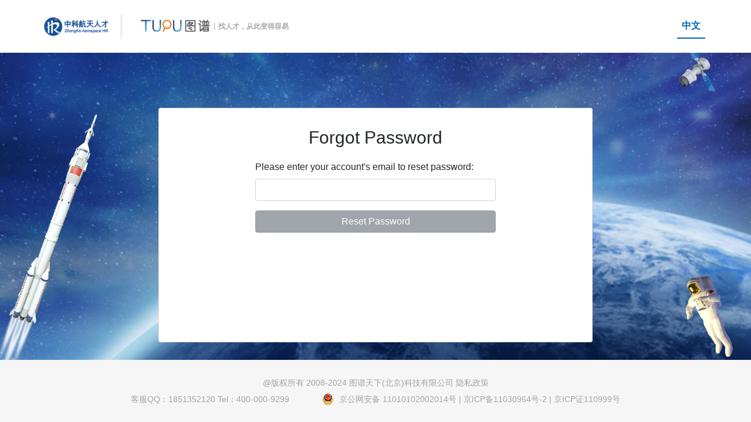

--- FILE ---
content_type: text/html;charset=UTF-8
request_url: https://passport.tupu360.com/login/findpwd?targetUrl=&from=hrbj&lang=en
body_size: 4674
content:

<!DOCTYPE html>
<html>
<head>
    <meta charset="utf-8">
    <meta http-equiv="X-UA-Compatible" content="IE=EDGE"/>
    <meta name="viewport" content="width=device-width, user-scalable=no, target-densitydpi=device-dpi">
    <meta http-equiv="cleartype" content="on">
    <meta http-equiv="Cache-Control" content="no-cache, no-store"/>
    <meta http-equiv="Pragma" content="no-cache"/>
    <link rel="shortcut icon" href="/assets/favicon-ae0d40b9158e7b7666733e665ddae37a.ico" type="image/x-icon"/>
    <script src="https://cdn.static.tupu360.com/tupuwx/wx/prod/view/common/js/jquery-3.7.1.min.js"></script>
    
    <script src="https://careersite.tupu360.com/csresources/scripts/vue.js"></script>
    <script src="https://careersite.tupu360.com/csresources/scripts/vue-resource.min.js"></script>
    <script src="https://careersite.tupu360.com/csresources/scripts/crypto/src/core.js"></script>
    <script src="https://careersite.tupu360.com/csresources/scripts/crypto/src/enc-base64.js"></script>
    <script src="https://careersite.tupu360.com/csresources/scripts/crypto/src/enc-utf16.js"></script>

    <script src="https://careersite.tupu360.com/csresources/scripts/crypto/src/cipher-core.js"></script>

    <script src="https://careersite.tupu360.com/csresources/scripts/crypto/src/aes.js"></script>
    <script src="https://careersite.tupu360.com/csresources/scripts/crypto/src/mode-ecb.js"></script>

    
    
    
    
    <link rel="stylesheet" href="/assets/ajCaptcha/verify-f3e5e3f265fbee654566fe7ed11dd1f0.css"/>
    <script type="text/javascript" src="/assets/ajCaptcha/crypto-js-2a38a5d2649104bf5f5b050a6e3ca6fd.js" ></script>
    <script type="text/javascript" src="/assets/ajCaptcha/ase-9be8c71b96bd3dcf659889cd5ac42076.js" ></script>
    <script type="text/javascript" src="/assets/ajCaptcha/verify-b6f939187e76fea1882b569755563d59.js" ></script>

    <script>
        function isIe() {

            var ua = window.navigator.userAgent;
            var msie = ua.indexOf("MSIE ");
            var version;

            if (msie > 0 || !!navigator.userAgent.match(/Trident.*rv\:11\./))  // If Internet Explorer, return version number
            {
                version = parseInt(ua.substring(msie + 5, ua.indexOf(".", msie)));
            } else  // If another browser, return 0
            {
                version = false;
            }

            return version;
        }

        console.log(isIe())
        if (isIe() == 9) {
            document.write('<script src="https://careersite.tupu360.com/csresources/scripts/plugin/bootstrap/3.3.7/js/bootstrap.min.js"><\/script>')
            document.write('<link href="https://careersite.tupu360.com/csresources/scripts/plugin/bootstrap/3.3.7/css/bootstrap.min.css" rel="stylesheet" type="text/css"/>')
            document.write('<link href="https://careersite.tupu360.com/csresources/css/ie.css" rel="stylesheet" type="text/css"/>')
            document.write('<script src="https://careersite.tupu360.com/csresources/scripts/ie9.js"><\/script>')
        } else if (isIe() == 10) {
            document.write('<script src="https://careersite.tupu360.com/csresources/scripts/plugin/bootstrap/4.0.0/js/bootstrap.min.js"><\/script>')
            document.write('<link href="https://careersite.tupu360.com/csresources/scripts/plugin/bootstrap/4.0.0/css/bootstrap.min.css" rel="stylesheet" type="text/css"/>')
            document.write('<link href="https://careersite.tupu360.com/csresources/css/ie10.css" rel="stylesheet" type="text/css"/>')
        } else if (!isIe()) {
            document.write('<script src="https://careersite.tupu360.com/csresources/scripts/plugin/bootstrap/4.0.0/js/bootstrap.min.js"><\/script>');
            document.write('<link href="https://careersite.tupu360.com/csresources/scripts/plugin/bootstrap/4.0.0/css/bootstrap.min.css" rel="stylesheet" type="text/css"/>')
        }
    </script>


    <link href="https://careersite.tupu360.com/csresources/styles/default/iconfont/iconfont.css"
          rel="stylesheet" type="text/css"/>

    <!-- 风格样式，可复用的定制样式-->
    <link href="https://careersite.tupu360.com/csresources/OWmanager/css/comm.css" rel="stylesheet"
          type="text/css"/>

    <!-- 客户样式，客户专有定制 -->
    <link href="https://careersite.tupu360.com/csresources/OWmanager/css/theme.css" rel="stylesheet"
          type="text/css"/>

    
        <!-- 军工人才登录页 -->
        <link href="https://careersite.tupu360.com/csresources/OWmanager/sourcing/theme.css" rel="stylesheet"
              type="text/css"/>
    
    <script>
        if (isIe() == 9) {
            document.write('<link href="https://careersite.tupu360.com/csresources/css/ie.css" rel="stylesheet" type="text/css"/>')
        }
    </script>
    <script src="https://careersite.tupu360.com/csresources/OWmanager/scripts/component.js?"></script>
    <style>
    :root {
        --theme-color: #0166b0
    }
    .wrap:not(.default-wrap) .findpwd-edge + footer {
        padding: 25px;
        background: #f6f6f6;
    }
   body{
       background: #ECECEC !important;
   }
    </style>
</head>

<body>
<div class="wrap" id="app" style="opacity:0;">
    <header>
        <div class="top-header">
            <div class="container">
                <div class="row">
                    <div class="logo-box">
                        
                            <div class="logo customer">
                                
                                <img src="https://careersite.tupu360.com/csresources/customer/jgrc/images/companyLogos/logoCompany1.png"
                                     alt="casc">
                            </div>
                        
                        
                            <div class="logo">
                                
                                <img src="https://careersite.tupu360.com/csresources/OWmanager/images/tupu.png"
                                     alt="图谱">
                            </div>
                            <span class="txt">找人才，从此变得容易</span>
                        
                    </div>
                    <div class="content head-menus">
                        <div class="btn btn-primary btn-show">
                            <span class="icons i-category"></span>
                        </div>
                        <nav class="navbar navbar-expand-sm  ">
                            <ul class="navbar-nav">
                                
                                    
                                        <li class="nav-item active">
                                            <a href="javascript:void(0);" @click="localeRedirect('zh_CN')"  class="nav-link">中文</a>
                                        </li>
                                    
                                
                                <li class="nav-item active"
                                    v-if="false">
                                    <a href="/login/index" class="nav-link">用户登录</a>
                                </li>
                                
                            </ul>
                        </nav>
                    </div>
                </div>
            </div>
        </div>
    </header>
    

<div class="edge findpwd-edge"
    
>
    <div class="container">
        <div class="ow-form card">
            <div class="form-header">
                <h1 class="title">Forgot Password </h1>
            </div>

            <div class="form-normal card-body">
                <div class="form-group">
                    <label for="account">Please enter your account's email to reset password:</label>
                    <input type="email" id="account" class="form-control" v-model="userinfo.email">
                </div>

                
                    

                    
                        
                               

                        
                            
                        
                        
                    
                

                <div class="form-btns">
                    <button id="sendButn" class="btn" :class="isChecked ? 'btn-primary':'btn-secondary'"
                            :disabled="isChecked ? false:true">Reset Password</button>
                </div>
                <div id="mpanel" style="margin-top:50px;"></div>
                <div class="text-danger  small mt-1" v-for="(item, key) in errors">{{item}}</div>

            </div>

        </div>

    </div>
</div>
<footer>
    <div class="container">
        <div class="row">
            
            
                <div class="col-12"><div class="footer-text">@版权所有 2008-2024 图谱天下(北京)科技有限公司 <a  href="https://www.tupu360.com/privacy.html">隐私政策</a></div>                    <div class="links"><div class="txt">客服QQ：1851352120 Tel：400-000-9299</div>                        <div class="txt"> <a href="http://www.beian.gov.cn/portal/registerSystemInfo?recordcode=11010102002014"              target="_blank"><img                                    src="https://cdn.careersite.tupu360.com/csresources/OWmanager/images/beian.png"                       style="vertical-align: middle;margin:-3px 5px 0 0;width:20px;"></a> <a                                    href="http://www.beian.gov.cn/portal/registerSystemInfo?recordcode=11010102002014"                                    class="t">京公网安备 11010102002014号</a> | <a href="http://beian.miit.gov.cn/"                                                                            class="t">京ICP备11030964号-2</a> | <span                                class="t">京ICP证110999号</span></div>                    </div>                </div>
            
        </div>
    </div>
</footer>


<ow-modal v-if="modal.isShow" :options="modal.options" :userinfo="userinfo" :id="'modalConfirm'"></ow-modal>


</div>
<div class="global-loading-wrap">
    <div class="loader">
        <div class="loader-inner ball-spin-fade-loader">
            <div></div>
            <div></div>
            <div></div>
            <div></div>
            <div></div>
            <div></div>
            <div></div>
            <div></div>
        </div>
    </div>
</div>

    <script>

        var app = new Vue({
            el: '#app',
            mixins: [globalinfo],
            data: {
                pageData: '',
                pageinfo: {
                    'current': 'login'
                },
                userinfo: {
                    email: '',
                    captcha: '',
                    targetUrl: '',
                    from: '',
                    lang: ''
                },
                isChecked: false,
                modules: [],
                modal: {
                    options: {},
                    isShow: false
                },
                verImgSrc: null,
                errors: []
            },
            watch: {
                userinfo: {
                    handler: function (val) {
                        this.isChecked = val.email.length > 0  ? true : false
                    }, deep: true
                }
            },
            mounted: function () {
                $(document).ready(function () {
                    $('.global-loading-wrap').fadeOut();
                    $("#app").css('opacity','')
                });
                if (!this.apiUrl) {
                    this.apiUrl = ''
                }
                this.getVerimg()
                this.bindAjCaptcha()
            },
            methods: {
                getURLParameter: function (name, href) {
                    var reg = new RegExp("(^|\\?|&)" + name + "=([^&]*)(\\s|&|$)", "i");
                    href = href || location.href;
                    if (reg.test(href)) return unescape(RegExp.$2.replace(/\+/g, " "));
                },
                localeRedirect: function(lang) {
                    if (this.getURLParameter('targetUrl')) {
                        var link = window.location.href.substring(0, window.location.href.indexOf("targetUrl")-1);
                        window.location.href = this.changeURLArg(link, "lang", lang) + "&targetUrl="+this.getURLParameter('targetUrl')
                    }else{
                        window.location.href = this.changeURLArg(window.location.href, "lang", lang);
                    }
                },
                changeURLArg: function(url,arg,arg_val){
                    var pattern=arg+'=([^&]*)';
                    var replaceText=arg+'='+arg_val;
                    if(url.match(pattern)){
                        var tmp='/('+ arg+'=)([^&]*)/gi';
                        tmp=url.replace(eval(tmp),replaceText);
                        return tmp;
                    }else{
                        if(url.match('[\?]')){
                            return url+'&'+replaceText;
                        }else{
                            return url+'?'+replaceText;
                        }
                    }
                    return url+'\n'+arg+'\n'+arg_val;
                },
                getVerimg: function () {
                    this.$http.post(this.apiUrl + '/login/showCaptcha').then(function (response) {
                        this.verImgSrc = 'data:image/png;base64,' + response.data
                    }).catch(function (response) {
                        console.log(response)
                    })
                },
                bindAjCaptcha: function () {
                    var $this = this
                    $('#mpanel').pointsVerify({
                        baseUrl: '',
                        mode: 'pop',
                        containerId: 'sendButn',//pop模式 必填 被点击之后出现行为验证码的元素id
                        imgSize: {
                            width: '400px',
                            height: '200px'
                        },
                        barSize: {
                            width: '400px',
                            height: '40px'
                        },
                        beforeCheck: function () {
                            return true;
                        },
                        ready: function () {},
                        success: function (params) {
                            console.log(params,"params");
                            $this.userinfo.captcha = params.captchaVerification
                            console.log($this.errors,"errors")
                            if($this.errors.length == 0){
                                $this.send();
                            }
                        },
                        error: function () {}
                    });
                },
                GetQueryString: function (param) { //param为要获取的参数名 注:获取不到是为null
                    var currentUrl = window.location.href; //获取当前链接
                    var arr = currentUrl.split("?");//分割域名和参数界限
                    if (arr.length > 1) {
                        arr = arr[1].split("&");//分割参数
                        for (var i = 0; i < arr.length; i++) {
                            var tem = arr[i].split("="); //分割参数名和参数内容
                            if (tem[0] == param) {
                                return tem[1];
                            }
                        }
                        return null;
                    }
                    else {
                        return null;
                    }
                },
                send: function () {
                    this.errors = [];

//                    if(!(/^([A-Za-z0-9_\-\.])+\@([A-Za-z0-9_\-\.])+\.([A-Za-z]{2,4})$/).test(this.userinfo.email)){
//                        this.errors.push('邮箱格式不正确')
//                    }
                    if (this.errors.length == 0) {
                        if(window.location.href.indexOf("targetUrl") >= 0){
                            this.userinfo.targetUrl  = this.GetQueryString("targetUrl");
                        }
                        if(window.location.href.indexOf("from")){
                            this.userinfo.from  = this.GetQueryString("from");
                        }
                        if(window.location.href.indexOf("lang") >= 0){
                            var lang = this.GetQueryString("lang");
                            if(lang){
                                this.userinfo.lang = lang;
                            }
                        }
                        this.$http.post(this.apiUrl + '/login/resetPassword', this.userinfo, {emulateJSON: true}).then(function (response) {
                            var data = response.data;
                            if (data.success) {
                                var fromParams = this.userinfo.from ? "&from="+ this.userinfo.from : "";
                                var successUrl = 'index?reset=send'+ fromParams;
                                window.location.href = successUrl;
                            } else {
                                this.modal = {
                                    isShow: true,
                                    options: {
                                        msg: data.message,
                                        title: 'Prompt',
                                        btnCancel: 'OK',
                                        btnCancelClass: 'btn-primary'
                                    }
                                }
                                setTimeout(function () {
                                    $("#modalConfirm").modal('show')
                                }, 50);
                                // this.getVerimg()
                            }

                        }).catch(function (response) {
                            var data = response.data;
                            this.modal = {
                                isShow: true,
                                options: {
                                    msg: data.message || 'Error',
                                    title: 'Prompt',
                                    btnCancel: 'OK',
                                    btnCancelClass: 'btn-primary'
                                }
                            }
                            setTimeout(function () {
                                $("#modalConfirm").modal('show')
                            }, 50);
                        })
                    }
                }
            }
        })
    </script>


</body>
</html>

--- FILE ---
content_type: text/html;charset=utf-8
request_url: https://passport.tupu360.com/login/showCaptcha
body_size: 1861
content:
iVBORw0KGgoAAAANSUhEUgAAAIQAAAArCAIAAAA2bLfLAAAGuklEQVR42u1abSieXxh/8jbzNtoL
zRCFZFpmJi9pmZe89UhEvhDaS0vJLMxi5GUmDJ/EJxRJCS21t0bZWEY+rBnJ0vJBUlqSLe3/a6fd
nZ37vs9zHrP/82j3+fRcz3XOua/rOtd1/a7r3LfuBzXW1taePHny7ds3jTQJqaNP4vHjx58/f9ZI
U5E6zQTmQ+o0E5gPqdNMYD6kDtChWcRMSB2N6ZpFNADXSA3ANQDXSA3ANQDXSA3ANQDXSA3A/wUA
X19fj4iIsLKy8vLyevv27W8LZCM1NdVAKlQZx8NA6iM4OFhkq5CQELUdhAAcJyEtwO/fFiiNrKws
XioUE8VMKxz1YWlpSeZztpqamuLsIATgiAlpgbW1tYjLlJaWGq4Wfo7jmkN+Dk9PT1rru3fv8tde
u3ZNPCUoAzj9SESZoMv09/cbqBaOT3ZS0/f+/fu0ynZ2dnV1dWprX7x4QeYIpgRlAAdOIDshJpAW
8XhBJEDYFhYW8qqF45Od1PSF6Rnjwj5qa69evUqih5+djqADV0yC9vb2c3Nz/Eg/rk3Ar7BmjIss
ori2srLS8udANcRY6eg7cLJvQkIC86Rz584hsDiRflybgF+ehD9hYlrlzs5O+dqbN2+ClZ+fL62V
hmgHrujvHDf/+vXrpUuXmPlnz55dWFgwFsD39vaQBIKCgk6fPn3ixAkkSRcXF5Ctra0HBwdq9hoY
GMjLy8M0ZA/YyMbG5tSpUzExMRkZGTk5OXRdzqlq4FL0zohvufp0WCN70xM8PDwYqT58+ODo6AjW
s2fP5MWOKIArysp38+rqaqbGIAUxjCsO4E+fPsURqhkrMDBwcnKSEaOxsTEuLk5naIh0DBcvXqR3
hivI1acPZnx8nNlhZmaG1qi5uRl/RkdHK7q4cQAucpK0oBjITswqWEoQwEdHR2nUGRwcXF1dbWpq
6ujokJzUwcGBoJG09s6dO/TjEAobGxvgLi8v47e0kH7Q7u4uwo5elZubK1e/r68PLF9fX05YR0VF
0ftkZmZKkxHHFy5cwJ+3bt1SdHHjAFzkJJlzGhsbYxyKZEyDAL65uUmnBWQqmltbWyux9Ho9vZYo
LI3v37/T3J6eHsWwTkxMZCpA5ooBk2NjY8Gqqanh6Nvd3c3sU1FRQbi9vb34x93dXa3YMQ7ARU5S
fk5wKAbZMBCwfAAvKSmh5yNf0VycMc199eqVxGWehWCid97f31cM648fPzJBXFRURCuICaQ5qK+v
5+vr7e1N71NQUEC4fn5+IBHWanBl3BW6OIAza9H3yTMygJQD4D4+PvRkZCea++jRI5oLn5W4AGqm
aoiPjx8eHuagPSGZPVEpvHnzRuLevn2bpHuD+qKIovc5efLkzs4OCQtS7xqV9lU7cKMAnOHKi10r
Kyt4tBqA29ra8gVlyh6JGxkZqYjGyJZgpaSkMBgj7by0tAQEYsoNwt3a2oK0FhYW09PTBvVFhcI4
RFlZGfEtnJOxaf/IAJzhMtCKgSIVRZ6iKHBMnfA4c+aMtHZxcZG+0JQP7Pzw4UNFBZlbDRwAWjNw
SUOXnJwsqC9BF2mQM4aQTCX5fwM4w5UXnU5OToqiILrFDwNeT69FRgLMurq6cpYAseVCwlgMcsCB
gDrE05G1BPV99+6dHCarqqoOkfaPGMBpbkNDQ2hoqEgLeeXKFRFB+eSnT58AV+np6QhB5nEouhTX
VlZWMsFBCi00dEbpi5aTCcf3798fIu0fPYDT5Pb2Npo1gy0kE+n37t1TFBRuS1CaEXJ+fp6ZLBW1
knUUhUTPqNhmAoGN0ndiYsJg42IyAKfJ2dlZKTupiYJIp/sMpjWRJl+/fh3cBw8eMEKSS1N6MhoO
JjLUhGxpaZGHEU7dWH3J7SzpNsrLyw+X9v8WgNPk8+fPmdQhnzw0NERPuHHjxsjICKlx0S6gPyd3
QQEBAXRnRxf4paWlZCt0CUlJSfRuxcXFakJicyY4EJd/483YIQGcg4T8Gx6OKK9fv6ZfHSqKgszL
uZvCAAKhVxd8ISqNtLQ0vr1QAdOwgepL8B34H74/F3oHzlnJNwFfMmRSg2qgwunq6gKKOjs729jY
IORRaPn7+4eEhKC3l+/85cuX9vb2sLCwmJgYBB8pkbHK0dERm8DH0b0btNfKysr58+eJYOHh4eLv
wP/w/bkR78D/KbKtrY2Y5uXLl9pHbCYmq6uryf2H9hGbad6eoi+RuJcvXyZXkNpX6KZ5e4p+G4UZ
qlhUYiisg4KCtK/QzeILQZQJc3Nz2lfoJiDRYGdnZ7u5uaGQtbOz0+v1i4uLZiLkf4aQNsP7s77B
AAAAAElFTkSuQmCC

--- FILE ---
content_type: text/css; charset=UTF-8
request_url: https://passport.tupu360.com/assets/ajCaptcha/verify-f3e5e3f265fbee654566fe7ed11dd1f0.css
body_size: 3397
content:
/* 需要引入的css文件 */
html{
    touch-action:none;
    touch-action:pan-y;
}
.verify-code {
	font-size: 20px;
	text-align: center;
	cursor: pointer;
	margin-bottom: 5px;
	border: 1px solid #ddd;
}

.cerify-code-panel {
	height:100%;
	overflow:hidden;
}

.verify-code-area {
	float:left;
}

.verify-input-area {
	float: left;
	width: 60%;
	padding-right: 10px;
	
}

.verify-change-area {
	line-height: 30px;
	float: left;
}

.varify-input-code {
	display:inline-block; 
	width: 100%;
	height: 25px;
}

.verify-change-code {
	color: #337AB7;
	cursor: pointer;
}

.verify-btn {
	width: 200px;
	height: 30px;
	background-color: #337AB7;
	color:#FFFFFF;
	border:none;
	margin-top: 10px;
}

.verifybox{
    position: relative;
    box-sizing: border-box;
    border-radius: 2px;
    border: 1px solid #e4e7eb;
    background-color: #fff;
    box-shadow: 0 0 10px rgba(0,0,0,.3);
    left: 50%;
    top:50%;
    transform: translate(-50%,-50%);
}
.verifybox-top{
    padding: 0 15px;
    height: 50px;
    line-height: 50px;
    text-align: left;
    font-size: 16px;
    color: #45494c;
    border-bottom: 1px solid #e4e7eb;
    box-sizing: border-box;
}
.verifybox-bottom{
    padding: 15px;
    box-sizing: border-box;
}
.verifybox-close{
    position: absolute;
    top: 13px;
    right: 9px;
    width: 24px;
    height: 24px;
    line-height: 24px;
    text-align: center;
    cursor: pointer;
}
.mask{
    position: fixed;
    top: 0;
    left:0;
    z-index: 1001;
    width: 100%;
    height: 100vh;
    background: rgba(0,0,0,.3);
    /* display: none; */
    transition: all .5s;
    display: none;
}

.verify-tips{
    text-indent: 10px;
    position: absolute;
    /* display: none; */
    left: 0px;
    bottom:-35px;
    width: 100%;
    height: 30px;
    /* transition: all .5s; */
    line-height:30px;
    color: #fff;
    /* animation:move 1.5s linear; */
}

@keyframes move {
    0%{
        bottom:-35px;
    }
    50%,80%{
        bottom:0px;
    }
    100%{
        bottom:-35px;
    }
}

.suc-bg{
   background-color:rgba(92, 184, 92,.5);  
   filter: progid:DXImageTransform.Microsoft.gradient(startcolorstr=#7f5CB85C, endcolorstr=#7f5CB85C);
}
.err-bg{
   background-color:rgba(217, 83, 79,.5);  
   filter: progid:DXImageTransform.Microsoft.gradient(startcolorstr=#7fD9534F, endcolorstr=#7fD9534F);
}

/*滑动验证码*/
.verify-bar-area {
    position: relative;
    background: #FFFFFF;
   	text-align: center;
    -webkit-box-sizing: content-box;
    -moz-box-sizing: content-box;
    box-sizing: content-box;
   	border: 1px solid #ddd;
   	-webkit-border-radius: 4px;
}
 
.verify-bar-area .verify-move-block {
    position: absolute;
    top: 0px;
    left: 0;
    background: #fff;
    cursor: pointer;
    -webkit-box-sizing: content-box;
    -moz-box-sizing: content-box;
    box-sizing: content-box;
    box-shadow: 0 0 2px #888888;
    -webkit-border-radius: 1px;
}

.verify-bar-area .verify-move-block:hover {
    background-color: #337ab7;
    color: #FFFFFF;
}

.verify-bar-area .verify-left-bar {
    position: absolute;
    top: -1px;
    left: -1px;
   	background: #f0fff0;
    cursor: pointer;
    -webkit-box-sizing: content-box;
    -moz-box-sizing: content-box;
    box-sizing: content-box;
    border: 1px solid #ddd;
}

.verify-img-panel {
	margin:0;
	-webkit-box-sizing: content-box;
    -moz-box-sizing: content-box;
    box-sizing: content-box;
	border: 1px solid #ddd;
	border-radius: 3px;
	position: relative;
}

.verify-img-panel .verify-refresh {
	width: 25px;
	height: 25px;
	text-align:center;
	padding: 5px;
	cursor: pointer;
	position: absolute;
	top: 0;
	right: 0;
	z-index: 2;
}

.verify-img-panel .icon-refresh {
	font-size: 20px;
	color: greenyellow;
}

.verify-img-panel .verify-gap {
	background-color: #fff;
	position: relative;
	z-index: 2;
	border:1px solid #fff;
}

.verify-bar-area .verify-move-block .verify-sub-block {
	position: absolute;
    text-align: center;
	z-index: 3;
	/* border: 1px solid #fff; */
}

.verify-bar-area .verify-move-block .verify-icon {
	font-size: 18px;
}

.verify-bar-area .verify-msg {
	z-index : 3;
}

/*字体图标的css*/
@font-face {font-family: "iconfont";
  src: url('../fonts/iconfont.eot?t=1508229193188'); /* IE9*/
  src: url('../fonts/iconfont.eot?t=1508229193188#iefix') format('embedded-opentype'), /* IE6-IE8 */
  url('[data-uri]') format('woff'),
  url('../fonts/iconfont.ttf?t=1508229193188') format('truetype'), /* chrome, firefox, opera, Safari, Android, iOS 4.2+*/
  url('../fonts/iconfont.svg?t=1508229193188#iconfont') format('svg'); /* iOS 4.1- */
}

.iconfont {
  font-family:"iconfont" !important;
  font-size:16px;
  font-style:normal;
  -webkit-font-smoothing: antialiased;
  -moz-osx-font-smoothing: grayscale;
}

.icon-check:before { content: "\e645"; }

.icon-close:before { content: "\e646"; }

.icon-right:before { content: "\e6a3"; }

.icon-refresh:before { content: "\e6a4"; }



--- FILE ---
content_type: text/css
request_url: https://careersite.tupu360.com/csresources/styles/default/iconfont/iconfont.css
body_size: 25635
content:
@font-face {
  font-family: "icons"; /* Project id 1491862 */
  src: url('iconfont.eot?t=1740103918056'); /* IE9 */
  src: url('iconfont.eot?t=1740103918056#iefix') format('embedded-opentype'), /* IE6-IE8 */
       url('[data-uri]') format('woff2'),
       url('iconfont.woff?t=1740103918056') format('woff'),
       url('iconfont.ttf?t=1740103918056') format('truetype'),
       url('iconfont.svg?t=1740103918056#icons') format('svg');
}

.icons {
  font-family: "icons" !important;
  font-size: 16px;
  font-style: normal;
  -webkit-font-smoothing: antialiased;
  -moz-osx-font-smoothing: grayscale;
}

.i-factory:before {
  content: "\e9eb";
}

.i-role:before {
  content: "\e69e";
}

.i-develop:before {
  content: "\e66d";
}

.i-saler:before {
  content: "\e64b";
}

.i-thin-arrow-right:before {
  content: "\e65f";
}

.i-thin-arrow-left:before {
  content: "\eb09";
}

.i-thin-arrow-down:before {
  content: "\eb0a";
}

.i-thin-arrow-up:before {
  content: "\eb0b";
}

.i-thin-arrow-up-right:before {
  content: "\eb0c";
}

.i-thin-arrow-up-left:before {
  content: "\eb0d";
}

.i-thin-arrow-down-right:before {
  content: "\eb0e";
}

.i-thin-arrow-down-left:before {
  content: "\eb0f";
}

.i-tuozhuai:before {
  content: "\e9ce";
}

.i-xiugai:before {
  content: "\e646";
}

.i-dengpaobeifen:before {
  content: "\e645";
}

.i-cart:before {
  content: "\e640";
}

.i-math-add:before {
  content: "\eaf3";
}

.i-math-reduce:before {
  content: "\eaf5";
}

.i-arrow-db-right:before {
  content: "\e713";
}

.i-arrow-db-up:before {
  content: "\e714";
}

.i-arrow-db-down:before {
  content: "\e715";
}

.i-arrow-db-left:before {
  content: "\e716";
}

.i-logo-douban:before {
  content: "\e783";
}

.i-logo-qzone:before {
  content: "\e697";
}

.i-logo-google:before {
  content: "\e68e";
}

.i-been-heart:before {
  content: "\e670";
}

.i-direcruit:before {
  content: "\e634";
}

.i-idcard:before {
  content: "\e793";
}

.i-bag:before {
  content: "\e6bb";
}

.i-copy:before {
  content: "\e658";
}

.i-upload:before {
  content: "\e663";
}

.i-guide-right:before {
  content: "\e63f";
}

.i-overview:before {
  content: "\e685";
}

.i-facet-down:before {
  content: "\e690";
}

.i-facet-up:before {
  content: "\e691";
}

.i-facet-right:before {
  content: "\e692";
}

.i-facet-left:before {
  content: "\e693";
}

.i-download:before {
  content: "\e637";
}

.i-annex:before {
  content: "\e638";
}

.i-close:before {
  content: "\e635";
}

.i-subscribe:before {
  content: "\e631";
}

.i-logo-sina-side:before {
  content: "\e630";
}

.i-logo-weixin-side:before {
  content: "\e669";
}

.i-candidate-info:before {
  content: "\e644";
}

.i-faq:before {
  content: "\e626";
}

.i-platform:before {
  content: "\e627";
}

.i-address:before {
  content: "\e6f4";
}

.i-level:before {
  content: "\e622";
}

.i-back-to-top:before {
  content: "\e621";
}

.i-resume:before {
  content: "\e620";
}

.i-price:before {
  content: "\e61f";
}

.i-full-part-time:before {
  content: "\e623";
}

.i-location:before {
  content: "\e62c";
}

.i-workplace:before {
  content: "\e633";
}

.i-depart:before {
  content: "\e643";
}

.i-position-newest:before {
  content: "\e641";
}

.i-position-hot:before {
  content: "\e642";
}

.i-radio:before {
  content: "\e75c";
}

.i-tag-hot:before {
  content: "\e632";
}

.i-type-social:before {
  content: "\e619";
}

.i-type-inter:before {
  content: "\e677";
}

.i-type-campus:before {
  content: "\e6a0";
}

.i-website:before {
  content: "\e648";
}

.i-new:before {
  content: "\e617";
}

.i-toggle-qr:before {
  content: "\e613";
}

.i-arrow-left:before {
  content: "\e624";
}

.i-arrow-up:before {
  content: "\e61a";
}

.i-arrow-down:before {
  content: "\e61c";
}

.i-arrow-right:before {
  content: "\e61d";
}

.i-position-newest-copy:before {
  content: "\e8f8";
}

.i-fenlei:before {
  content: "\e63a";
}

.i-fangdajing:before {
  content: "\e63b";
}

.i-earth:before {
  content: "\e63c";
}

.i-department:before {
  content: "\e63e";
}

.i-logo-sina-weibo:before {
  content: "\e611";
}

.i-default:before {
  content: "\e681";
}

.i-logo-wx-fill:before {
  content: "\e66f";
}

.i-logo-qq:before {
  content: "\e636";
}

.i-checkbox:before {
  content: "\e748";
}

.i-duigou:before {
  content: "\e625";
}

.i-checkbox-checked:before {
  content: "\e615";
}

.i-move:before {
  content: "\e618";
}

.i-up:before {
  content: "\e8f3";
}

.i-left:before {
  content: "\e8f7";
}

.i-down:before {
  content: "\e795";
}

.i-right:before {
  content: "\e60f";
}

.i-category-market:before {
  content: "\e603";
}

.i-category-sell:before {
  content: "\e698";
}

.i-category-sell-ow:before {
  content: "\e76b";
}

.i-category-engineer:before {
  content: "\e61e";
}

.i-category-manager:before {
  content: "\e60d";
}

.i-heart:before {
  content: "\e62b";
}

.i-cagtegory-design:before {
  content: "\e612";
}

.i-category-eshop:before {
  content: "\e601";
}

.i-category-product:before {
  content: "\e602";
}

.i-category-it:before {
  content: "\e6dc";
}

.i-find-pwd:before {
  content: "\e616";
}

.i-user:before {
  content: "\e610";
}

.i-logo-weixin:before {
  content: "\e614";
}

.i-category:before {
  content: "\e61b";
}

.i-confirm-pwd:before {
  content: "\e694";
}

.i-edit-pwd:before {
  content: "\e718";
}

.i-remove:before {
  content: "\e60c";
}

.i-view:before {
  content: "\e62a";
}

.i-social:before {
  content: "\e60a";
}

.i-logout:before {
  content: "\e792";
}

.i-refer:before {
  content: "\e689";
}

.i-faver:before {
  content: "\e6ae";
}

.i-deliver:before {
  content: "\e639";
}

.i-search:before {
  content: "\e6aa";
}

.i-logo-twitter:before {
  content: "\e656";
}

.i-type:before {
  content: "\e65e";
}

.i-logo-tx-weibo:before {
  content: "\e60e";
}

.i-time:before {
  content: "\e67b";
}

.i-delivered:before {
  content: "\e60b";
}

.i-linkedin:before {
  content: "\e666";
}

.i-city:before {
  content: "\e6e5";
}

.i-function:before {
  content: "\e651";
}

.i-logo-facebook:before {
  content: "\e608";
}

.i-logo-liepin:before {
  content: "\e650";
}

.i-logo-51job:before {
  content: "\e65a";
}

.i-logo-linkedin:before {
  content: "\e655";
}

.i-logo-zhilian:before {
  content: "\e657";
}

.i-success:before {
  content: "\e628";
}

.i-confirm:before {
  content: "\e65d";
}

.i-register:before {
  content: "\e662";
}

.i-code:before {
  content: "\e63d";
}

.i-mobile:before {
  content: "\e604";
}

.i-verify-code:before {
  content: "\e70b";
}

.i-share:before {
  content: "\e629";
}

.i-details:before {
  content: "\e668";
}

.i-quxiao:before {
  content: "\e600";
}

.i-female:before {
  content: "\e661";
}

.i-male:before {
  content: "\e647";
}

.i-sex:before {
  content: "\e62f";
}

.i-mail:before {
  content: "\e606";
}

.i-phone:before {
  content: "\e62d";
}

.i-add:before {
  content: "\e605";
}

.i-delete:before {
  content: "\e609";
}

.i-edit:before {
  content: "\e607";
}

.i-hot:before {
  content: "\e664";
}

.i-title:before {
  content: "\e62e";
}



--- FILE ---
content_type: text/css
request_url: https://careersite.tupu360.com/csresources/OWmanager/css/comm.css
body_size: 8807
content:
@charset "UTF-8";
/* reset */
:root {
  --theme-color: #0166b0; }

/*  flex 属性重写 */
body, html {
  -webkit-font-smoothing: antialiased;
  height: auto !important;
  min-height: 100% !important; }

body, p, ul, li, ol, h1, h2, h3, h4, h5, h6, dl, dt, dd, form, iframe {
  margin: 0;
  padding: 0; }

ul, li, ol {
  list-style: none outside none; }

img {
  border: 0 none;
  vertical-align: top;
  max-width: 100%; }

input, select {
  vertical-align: middle;
  -webkit-tap-highlight-color: transparent; }

input, select {
  font-size: 16px;
  -webkit-tap-highlight-color: transparent; }

input::-webkit-input-placeholder {
  -webkit-tap-highlight-color: transparent; }

input:-moz-placeholder {
  -webkit-tap-highlight-color: transparent; }

.link, .btn,
input[type=checkbox], input[type=radio] {
  cursor: pointer; }

pre {
  white-space: normal; }

a {
  text-decoration: none;
  -webkit-tap-highlight-color: transparent; }

a:visited {
  -webkit-tap-highlight-color: transparent; }

a:hover,
a:active {
  -webkit-tap-highlight-color: transparent; }

body {
  background: #eee !important; }

.icons {
  font-size: 1.2em; }

.required {
  color: red;
  margin: 0 .25em; }

.i-hot {
  color: red; }

.i-female {
  color: deepskyblue; }

.i-male {
  color: pink; }

.i-logo-51job, .i-logo-51job:hover {
  color: #ff521d; }

.i-logo-liepin, .i-logo-liepin:hover {
  color: #c74a1e; }

.i-logo-zhilian, .i-logo-zhilian:hover {
  color: #006ffb; }

.text-ipt {
  font-size: 1.5em;
  color: orangered; }

label.btn {
  margin-bottom: 0; }

.item-status.status-first .txt {
  background-color: #00a494; }

.item-status.status-second .txt {
  background-color: #92c943; }

.icons, .txt {
  vertical-align: middle; }

[onclick] {
  cursor: pointer; }

/* 重置渠道弹层的 z-index */
#captcha {
  z-index: 1100 !important; }

/**/
header {
  box-shadow: 0 0 5px 0 rgba(0, 0, 0, 0.3);
  background-color: #fff;
  background: -webkit-gradient(linear, 0 0, 0 100%, color-stop(0, #fff), color-stop(1, #e6e6e6));
  position: relative;
  z-index: 2;
  /*overflow: hidden;*/ }

.banner {
  /*overflow: hidden;*/ }

.banner img {
  width: 100%; }

header .row {
  align-items: center;
  flex-wrap: nowrap; }

header .nav {
  margin-top: 15px;
  margin-bottom: 15px; }

header .content {
  display: flex;
  justify-content: space-between;
  height: 70px; }

footer {
  background: #f6f6f6;
  padding: 25px;
  text-align: center;
  margin-top: 10px;
  font-size: 12px; }
  footer,
  footer a {
    color: #898989; }

body > .wrap {
  display: flex;
  min-height: 100vh;
  flex-direction: column;
  justify-content: space-between; }
  body > .wrap > .wrap {
    flex: 1 1 auto;
    min-height: initial; }

.wrap {
  font-size: 16px;
  letter-spacing: 0;
  font-family: -apple-system, BlinkMacSystemFont, "Segoe UI", Roboto, "Helvetica Neue", Arial, sans-serif, "Apple Color Emoji", "Segoe UI Emoji", "Segoe UI Symbol";
  font-variant: initial;
  box-sizing: border-box; }

.wrap-body {
  flex: auto; }

.wrap-body .container > .row,
.wrap-body .container {
  flex: 1; }

.wrap-body .content {
  padding-top: 25px; }

.sidebar {
  background: #1a2029;
  padding-top: 25px; }

#app > header,
#app > .banner,
.wrap > header,
.wrap > .banner {
  flex-shrink: 0; }
#app > .container,
.wrap > .container {
  margin-top: 25px;
  flex: 1 1 auto; }

.banner + .container {
  margin-top: -25px;
  position: relative;
  z-index: 2; }

.banner + .container-deliver-wrap {
  z-index: initial; }

.banner-with-search {
  z-index: 2; }
  .banner-with-search + .container {
    z-index: 1; }

.banner-no-img .banner-img {
  display: none; }

.banner-no-img + .container {
  margin-top: 0; }

.banner-slider {
  position: relative; }
  .banner-slider .card-search-box {
    z-index: 9; }

/*
    复选框
 */
.form-check-normal .form-check-label {
  margin-bottom: 0;
  display: flex;
  align-items: center; }

.form-check-input {
  margin: 0;
  position: static;
  margin-right: 5px; }

/*
    登录弹层
 */
.alert-wrap {
  position: fixed;
  z-index: 9;
  top: 0;
  left: 0;
  width: 100%;
  height: 100%;
  background-color: rgba(0, 0, 0, 0.7);
  display: flex;
  align-items: center;
  justify-content: center;
  flex-direction: row; }

.alert-body {
  padding: 25px; }

.alert-logo {
  background: #f5f5f5;
  background: var(--alert-logo-bg, var(--theme-color, #f5f5f5));
  overflow: hidden; }

.alert-logo .logo {
  display: block;
  margin: 0 auto;
  max-width: 240px;
  text-align: center; }

.alert-logo .logo img {
  max-height: 60px; }

.login-links {
  margin: 25px 0 0; }

.login-links .link {
  margin: 0 1em;
  color: #777;
  letter-spacing: 1px; }

.login-links .txt {
  white-space: nowrap; }

.loading-wrap {
  position: fixed;
  top: 0;
  left: 0;
  right: 0;
  bottom: 0;
  width: 100%;
  height: 100%;
  background-color: rgba(0, 0, 0, 0.2);
  filter: alpha(opacity=50);
  z-index: 9999;
  display: none; }

.loading-wrap .loaders {
  top: 0;
  left: 0;
  right: 0;
  bottom: 0;
  position: fixed;
  text-align: center;
  display: flex;
  align-items: center;
  justify-content: center; }

.loading-wrap .loaders img {
  width: 190px;
  height: 150px; }

a {
  color: #0166b6; }

.btn {
  padding: .375rem 2.25rem; }

.btn-outline-primary,
.text-primary {
  color: #0166b6 !important; }

.btn-primary {
  background-color: #0166b6 !important; }

.btn-outline-primary,
.btn-primary {
  border-color: #0166b0 !important; }

.btn-outline-primary:hover {
  color: #fff !important;
  background-color: #0166b6; }

.text-muted * {
  /*color:inherit;*/ }

header .navbar {
  padding: 0; }
  header .navbar div.btn {
    border-radius: 0;
    border: 0 none; }

header .btn-show {
  display: none; }

header .navbar:first-child {
  font-size: 18px; }
header .navbar .nav-item {
  padding: .5rem; }

header .navbar .nav-item.active > a {
  font-weight: bold; }

header .navbar .nav-item.active > a {
  color: var(--theme-color, #0166b0);
  border-bottom: solid 2px var(--theme-color, #0166b0); }

header .login-navbar .i-user {
  line-height: 1; }

header .login-navbar .nav-item {
  padding: 0;
  font-size: .83rem; }
  header .login-navbar .nav-item .nav-link {
    max-width: 10em;
    overflow: hidden;
    text-overflow: ellipsis;
    white-space: nowrap; }

.head-menus {
  flex: auto; }

.register-content .form-content .icons,
.login-content .form-content .icons {
  font-size: 1.75em;
  margin-right: .5rem; }

.register-content .form-control,
.login-content .form-control {
  margin-left: 0 !important;
  margin-right: 0 !important; }

/* 登录注册 */
header .toggle-head-menus {
  display: flex;
  flex-shrink: 0; }
header .login {
  overflow: hidden; }

header .content {
  flex: auto; }

header .login-avatar {
  display: flex;
  align-items: center; }

.login-avatar {
  width: 1.8rem;
  height: 1.8rem;
  display: flex;
  align-items: stretch;
  justify-content: center;
  overflow: hidden;
  border-radius: 50px;
  box-sizing: border-box; }

.login-avatar img {
  width: 100%; }

.navbar .login-avatar {
  margin: .5rem auto;
  border: solid 2px #fff; }

.login-qr {
  text-align: center;
  min-width: 200px; }

.alert-footer {
  border-radius: 0 0 .3rem .3rem; }

.alert-logo {
  border-radius: .3rem .3rem 0 0; }

.form-control {
  flex: auto;
  width: auto;
  overflow: hidden; }

.d-flex.form-content > input.form-control {
  width: 0; }

.login-type-staff-wx {
  text-align: center; }
  .login-type-staff-wx .login-qr-box {
    max-width: 240px;
    margin: 0 auto;
    text-align: center; }
  .login-type-staff-wx .login-notice {
    font-size: .83rem;
    text-align: center;
    margin: 1rem 0; }

/*  */
.nav-register-type {
  margin-bottom: 1rem; }

.nav-register-type .nav-item {
  flex: 1; }

.nav-register-type .nav-link {
  /*display: flex;*/
  /*align-items: center;*/
  color: #aaa;
  transition: color .3s ease;
  border-bottom: solid 2px #eee;
  width: 100%;
  text-align: center; }

/*.nav-register-type .nav-link:before{*/
/*    content:'';*/
/*    display: block;*/
/*    width:20px;*/
/*    height:20px;*/
/*    border-radius:500px;*/
/*    box-shadow: 0 0 0 3px rgba(255,255,255,1) inset;*/
/*    background:#aaa;*/
/*    border:solid 1px #aaa;*/
/*    margin-right:.5rem;*/
/*    transition: all .3s ease;*/
/*}*/
.nav-register-type .active {
  color: #0166b0;
  border-color: #0166b0; }

/*.nav-register-type .active:before{*/
/*    background:#0166b0;*/
/*    border:solid 1px #0166b0;*/
/*}*/
.ant-form-explain, .ant-form-extra {
  margin-top: 0 !important; }

.verify-img img {
  max-height: 35px; }

.center-page .wrap > .container {
  margin-bottom: 1.5rem; }

.tx-wx-fill {
  position: relative; }

.tx-wx-fill:hover .popver-qr-box {
  text-align: center;
  padding: 1rem;
  font-size: 12px;
  background: #fff;
  display: block;
  bottom: 100%;
  left: 50%;
  white-space: nowrap;
  transform: translateX(-50%);
  border-radius: 5px;
  box-shadow: 0 0 5px 0 rgba(0, 0, 0, 0.1); }

.popver-qr-box .qr {
  max-width: 180px;
  margin: 0 auto .5rem; }

/* mixed plugins : amazeui.min.css */
.am-modal:before {
  width: 1px;
  overflow: hidden; }

.am-modal.am-modal-active {
  white-space: nowrap;
  letter-spacing: 0;
  font-size: 0; }

div.am-modal-dialog {
  white-space: normal;
  left: -1px;
  font-size: 1rem;
  max-width: 95%; }

.ant-calendar-picker,
.ant-select {
  vertical-align: bottom; }

.type-active-notice {
  color: red;
  text-align: right;
  font-size: 12px;
  margin: 1rem 0 0;
  padding: 0 10px; }

.banner-no-img {
  margin-top: 10px; }

.qr-unactive {
  position: relative;
  display: inline-block; }
  .qr-unactive:before, .qr-unactive:after {
    content: '';
    display: block;
    position: absolute;
    z-index: 9;
    background: rgba(255, 255, 255, 0.6); }
  .qr-unactive:after {
    content: '二维码已过期...';
    top: 50%;
    left: 50%;
    transform: translate(-50%, -50%);
    background: rgba(255, 255, 255, 0.9);
    padding: .375em 1.25em;
    border-radius: 50px;
    display: inline-block;
    white-space: nowrap;
    font-size: 12px; }
  .qr-unactive:before {
    border: solid 2px #bbb;
    top: 0;
    left: 0;
    right: 0;
    bottom: 0; }
  .qr-unactive img {
    opacity: 0.3; }

div.banner.banner-slider {
  text-align: center;
  background: none; }

#privacyAlert .modal-dialog {
  max-width: 80%;
  height: 90vh;
  margin: 5vh auto; }
  #privacyAlert .modal-dialog .alert-content {
    height: 100%;
    overflow: hidden; }
#privacyAlert .alert-logo {
  flex: 0 0 auto; }
#privacyAlert .alert-body {
  flex: 1 0 auto;
  overflow: hidden;
  height: 0; }
  #privacyAlert .alert-body .privacy-content {
    height: 100%;
    overflow: auto; }
#privacyAlert iframe {
  width: 100%;
  height: 100%; }

.btn:focus {
  box-shadow: none !important; }

.form-enter-notice {
  border: solid 1px #eaeaea;
  background: #fafafa;
  font-size: 12px;
  padding: .375em 1em;
  line-height: 1.4;
  margin: 0 10px; }
  .form-enter-notice ul, .form-enter-notice li {
    list-style: outside disc; }
  .form-enter-notice ul {
    margin-left: 2em; }

.nav-switch-language {
  overflow: hidden;
  color: #fff; }
  .nav-switch-language ul.navbar-nav {
    margin: 0 .75em 0 0;
    display: flex;
    align-items: stretch;
    justify-content: flex-start;
    flex-direction: row;
    flex-direction: row !important;
    flex: initial;
    padding: 0;
    border-radius: 500px;
    line-height: 1;
    font-size: 12px; }
    .nav-switch-language ul.navbar-nav li {
      padding: 0; }
    .nav-switch-language ul.navbar-nav li + li {
      border-left: solid 1px #fff; }

.toggle-head-menus .nav-switch-language ul.navbar-nav {
  background: none; }
  .toggle-head-menus .nav-switch-language ul.navbar-nav li, .toggle-head-menus .nav-switch-language ul.navbar-nav li a {
    display: flex;
    align-items: center;
    justify-content: center;
    flex-direction: row;
    padding: 0;
    font-size: 12px; }
  .toggle-head-menus .nav-switch-language ul.navbar-nav .icons {
    display: flex;
    align-items: center;
    justify-content: center;
    flex-direction: row;
    margin-right: 5px; }

div.form-control-modify-select {
  position: relative;
  overflow: visible;
  z-index: 3;
  /* 模拟已选 */
  /* 模拟多选 */ }
  div.form-control-modify-select select {
    position: absolute;
    top: 0;
    left: 0;
    width: 100%;
    height: 100%;
    opacity: 0;
    cursor: pointer; }
  div.form-control-modify-select input, div.form-control-modify-select select {
    color: #495057;
    border: 0 none; }
  div.form-control-modify-select .modify-show {
    cursor: pointer;
    display: flex;
    align-items: center;
    color: #495057;
    font-size: 1rem;
    text-align: left;
    width: 100%;
    text-decoration: none; }
    div.form-control-modify-select .modify-show .txt {
      flex: 1 1 auto;
      margin-right: .5em; }
    div.form-control-modify-select .modify-show .icons {
      font-size: .75em;
      font-weight: bold;
      color: #333; }
  div.form-control-modify-select .modify-select {
    position: absolute;
    left: 0;
    top: 100%;
    right: 0;
    background: #fff;
    padding: 0;
    border: 1px solid #ced4da;
    z-index: 2;
    max-height: 140px;
    overflow: auto;
    /* 遮罩 */ }
    div.form-control-modify-select .modify-select label {
      display: block;
      cursor: pointer;
      margin: 0;
      padding: .375rem .75rem; }
      div.form-control-modify-select .modify-select label:hover {
        background: #fafafa; }
      div.form-control-modify-select .modify-select label input:checked + .txt {
        opacity: .5; }
    div.form-control-modify-select .modify-select + .mask {
      position: fixed;
      z-index: 1;
      top: 0;
      left: 0;
      right: 0;
      bottom: 0;
      display: none; }
    div.form-control-modify-select .modify-select.show + .mask {
      display: block; }

/* 订阅 模块 */
.subscribe-actions {
  display: flex;
  align-items: stretch;
  justify-content: space-between;
  flex-direction: row;
  order: 3; }
  .subscribe-actions input,
  .subscribe-actions .btn {
    font-size: 14px; }
  .subscribe-actions .btn-group-sm,
  .subscribe-actions .btn-group-sm button {
    display: flex;
    align-items: stretch;
    justify-content: center;
    flex-direction: row;
    flex-shrink: 0; }
  .subscribe-actions .btn-group-sm button {
    align-items: center; }
  .subscribe-actions .input-group {
    margin: 0 .5em;
    flex: 1 1 auto;
    width: 1%; }

/* 移动适配*/
@media screen and (max-width: 1000px) {
  .card-position-list .card-header {
    flex-wrap: wrap; }

  .subscribe-actions {
    margin-top: 1em;
    width: 100%; }
    .subscribe-actions div.form-control-modify-select input {
      flex: 1 1 auto;
      width: 1%; } }
/* 简化版 header */
/*
  simple header
  简化版 head
 */
header {
  position: fixed;
  top: 0;
  left: 0;
  right: 0;
  z-index: 9; }
  header a {
    color: var(--menu-font-color, inherit); }
    header a:hover {
      color: var(--menu-hover-color, inherit); }
  header .simple-header .navbar .navbar-nav {
    text-align: right; }
  header .simple-header .logo {
    order: 1;
    flex: 0 0 auto;
    width: auto; }
  header .simple-header .nav-switch-language a {
    color: var(--theme-color, inherit); }
  header .actions-bar-inner,
  header .actions-bar {
    display: flex;
    align-items: center;
    justify-content: center;
    flex-direction: row;
    flex: 1 0 auto; }
  header .actions-bar {
    order: 2; }
    header .actions-bar .head-menus {
      flex: 1 0 auto; }
    header .actions-bar .login {
      display: flex;
      align-items: center;
      justify-content: center;
      flex-direction: row; }
    header .actions-bar .btn {
      background: none !important;
      border: 0 none;
      color: var(--nav-btn-color, var(--theme-color, #0166b6)) !important; }
      header .actions-bar .btn:active {
        color: var(--nav-btn-color, var(--theme-color, #0166b6)) !important; }

/* 移动适配*/
@media screen and (max-width: 1000px) {
  /*
    simple header
    简化版 head
   */
  header {
    z-index: 10; }
    header .simple-header {
      padding: 0 15px; }
      header .simple-header .navbar {
        position: static;
        transform: none;
        background: none;
        justify-content: flex-end;
        width: 100%; }
        header .simple-header .navbar .navbar-nav {
          text-align: right; }
      header .simple-header .logo {
        order: 1; }
      header .simple-header .login {
        flex-wrap: wrap; }
        header .simple-header .login .nav-link {
          font-size: 12px; }
      header .simple-header .actions-bar .login-navbar {
        /* 分隔线 */
        /* 分隔线 结束 */ }
        header .simple-header .actions-bar .login-navbar .i-user {
          font-size: 1em; }
        header .simple-header .actions-bar .login-navbar .nav-item {
          min-width: 5em;
          margin-left: 0;
          display: flex;
          align-items: center;
          justify-content: space-between;
          flex-direction: row; }
          header .simple-header .actions-bar .login-navbar .nav-item .nav-link {
            padding: 0 .5em; }
          header .simple-header .actions-bar .login-navbar .nav-item:not(:first-child) {
            position: relative; }
            header .simple-header .actions-bar .login-navbar .nav-item:not(:first-child):before {
              content: '';
              display: inline-block;
              width: 1px;
              height: 1em;
              background: #555;
              vertical-align: middle;
              margin: 0;
              position: absolute;
              left: 0; }
            header .simple-header .actions-bar .login-navbar .nav-item:not(:first-child) .nav-link {
              flex: 1 1 auto; }
            header .simple-header .actions-bar .login-navbar .nav-item:not(:first-child):not(:last-child) {
              text-align: center; }
      header .simple-header .actions-bar .btn-show .i-delete,
      header .simple-header .actions-bar .btn-show .i-category, header .simple-header .actions-bar .btn-show .i-move {
        color: var(--nav-open-btn-color, var(--nav-btn-color, var(--theme-color, #333))); }
      header .simple-header .head-menus .navbar .nav-item {
        padding-left: 0;
        padding-right: 0; }
    header .actions-bar {
      padding-right: 1rem;
      order: 2;
      /* 语言切换 */
      /* 展示移动端效果 */
      /*  */ }
      header .actions-bar .login .nav-switch-language {
        margin-bottom: -.5rem;
        margin-top: .75rem; }
        header .actions-bar .login .nav-switch-language li {
          margin: 0.375em 0 !important; }
          header .actions-bar .login .nav-switch-language li a {
            padding: 0;
            text-align: center !important; }
        header .actions-bar .login .nav-switch-language .navbar-nav {
          width: auto;
          margin: 0; }
      header .actions-bar .navbar a {
        white-space: normal; }
      header .actions-bar .navbar .dropdown-menu {
        position: static;
        text-align: right; }
      header .actions-bar .navbar .nav-item {
        padding: .25rem 0; }
      header .actions-bar .login {
        order: 1;
        border-bottom: solid 1px #ccc;
        width: 100%;
        flex-shrink: 0; }
        header .actions-bar .login .login-avatar {
          border: solid 1px #e3e3e3e3;
          position: absolute;
          top: 0;
          left: 0;
          margin: .75rem 1rem;
          width: 2.5rem;
          height: 2.5rem; }
        header .actions-bar .login .nav-item {
          flex: 1 1 auto;
          overflow: hidden; }
        header .actions-bar .login li:first-child {
          white-space: normal;
          word-break: break-all; }
          header .actions-bar .login li:first-child a {
            text-align: left; }
        header .actions-bar .login li:last-child {
          flex: 1 0 auto;
          margin-left: 1em; }
        header .actions-bar .login a.nav-link {
          color: #555;
          padding: .5rem 0;
          max-width: initial;
          white-space: nowrap; }
        header .actions-bar .login .navbar-nav {
          flex-direction: row !important;
          width: 100%;
          flex: 1 0 auto; }
        header .actions-bar .login nav.login-navbar {
          min-width: initial;
          max-width: initial;
          padding: .5rem 0 0; }
          header .actions-bar .login nav.login-navbar .nav-link {
            display: block; }
          header .actions-bar .login nav.login-navbar .txt {
            overflow: hidden;
            width: 0; }
      header .actions-bar .content {
        order: 2;
        flex: 1 1 auto;
        overflow: auto;
        width: 100%; }
        header .actions-bar .content .navbar,
        header .actions-bar .content .navbar .navbar-nav {
          width: 100%; }
      header .actions-bar .actions-bar-inner {
        transform: translate(-110%);
        transition: all .3s ease-in-out;
        position: fixed;
        left: 0;
        top: 0;
        bottom: 0;
        background: #fff;
        width: 70vw;
        flex-direction: column;
        z-index: 99;
        box-shadow: 0 0 15px 0 rgba(0, 0, 0, 0.5);
        padding: 1rem;
        align-items: flex-end;
        /* 关闭弹层的按钮 */ }
        header .actions-bar .actions-bar-inner .btn-close {
          background: none !important;
          border: 0 none;
          color: var(--theme-color, #0166b6);
          margin: -.75rem -.5rem 0 0; }
      header .actions-bar .actions-module {
        justify-content: flex-end; }
      header .actions-bar.show-actions .actions-bar-inner {
        transform: translate(0); }
    header .search-btn {
      font-size: .9rem;
      order: 0;
      margin-right: 1em; }
      header .search-btn .icons {
        margin-left: .125em;
        font-size: .93em; }
    header .search-btn + .btn {
      margin-right: -1.5rem; }
      header .search-btn + .btn .icons {
        font-size: 1.5rem; } }
/* cookies 确认弹层 */
#pixel-consent-container {
  display: none;
  z-index: 9999; }

.cc-window {
  transition: opacity 1s ease;
  color: #fff;
  background-color: rgba(0, 0, 0, 0.8);
  position: fixed;
  overflow: hidden;
  box-sizing: border-box;
  font-family: Helvetica, Calibri, Arial, sans-serif;
  font-size: 16px;
  line-height: 1.5em;
  z-index: 9999;
  bottom: 0;
  padding: 40px 10px;
  display: flex;
  flex-direction: column;
  align-items: center;
  width: 100%;
  justify-content: center; }

.third-party-consent-text {
  flex: 1 0; }

.column-container {
  padding: 0 15px; }

.column-container {
  padding: 0 15px; }

.third-party-button-container {
  display: flex;
  flex-direction: row;
  flex-wrap: wrap;
  justify-content: center;
  align-items: center; }

.third-party-button-container a {
  color: #fff;
  padding: 10px 40px;
  margin: 10px;
  cursor: pointer; }

@media (min-width: 992px) {
  .cc-window {
    flex-direction: row; } }
/* 员工提示 */
.deliver-notice .txt {
  color: #ff1800;
  font-size: 12px; }

.chat-robot-btn {
  position: fixed;
  right: 0;
  bottom: 0;
  z-index: 99;
  overflow: hidden;
  width: 120px;
  height: 160px; }
  .chat-robot-btn iframe {
    width: 100vw;
    height: 100vh;
    position: absolute;
    right: 0;
    bottom: 0; }
  .chat-robot-btn.active {
    width: 100vw;
    height: 100vh; }
  .chat-robot-btn.active iframe {
    position: static; }

@media screen and (min-width: 801px) {
  .img-mobile.hide {
    display: none; } }
@media screen and (max-width: 800px) {
  .img-pc.hide {
    display: none; } }
.radio-text .desc.lb-list {
  text-indent: inherit;
  margin-left: 2em; }
  .radio-text .desc.lb-list > ol > li, .radio-text .desc.lb-list > ul > li {
    margin: 1.5rem 0; }

.lb-list li {
  margin: .5em 0; }
  .lb-list li h5 {
    display: inline-block; }
.lb-list .txt {
  margin: .375em 0;
  text-indent: 2em; }
.lb-list .order-cjk, .lb-list .order-cjk > li {
  list-style: cjk-ideographic outside; }
.lb-list .order-roman, .lb-list .order-roman > li {
  list-style: lower-roman outside; }
.lb-list .order-big-roman, .lb-list .order-big-roman > li {
  list-style: upper-roman outside; }
.lb-list .order-number, .lb-list .order-number > li {
  list-style: decimal outside; }
.lb-list .order-alpha, .lb-list .order-alpha > li {
  list-style: upper-alpha outside; }
.lb-list .order-disc, .lb-list .order-disc > li {
  list-style: disc outside; }
.lb-list .order-circle, .lb-list .order-circle > li {
  list-style: circle outside; }
.lb-list .inside, .lb-list .inside > li {
  list-style-position: inside; }
.lb-list .outside {
  margin-left: 2em; }

.radio-box {
  margin-bottom: .75em;
  font-size: 13px;
  overflow: hidden;
  line-height: 2; }
  .radio-box .marquee-item {
    height: 2em; }
  .radio-box a {
    color: #757575;
    text-decoration: none; }
    .radio-box a:hover .txt {
      text-decoration: underline; }

.i-radio {
  color: #f0893e; }

/* 公示内页 */
.radio-text {
  font-size: .93rem;
  color: #363636;
  line-height: 1.8; }
  .radio-text .title {
    color: #CF1F21;
    border-bottom: solid 2px #CF1F21;
    text-align: center;
    padding: 0.75em 0;
    font-size: 1.5rem; }
  .radio-text .desc {
    margin: 1.75em 0;
    text-indent: 2em;
    color: #000; }
  .radio-text .data {
    margin: 0 25px; }
    .radio-text .data table {
      width: 100%;
      border-collapse: collapse; }
    .radio-text .data tr {
      border-bottom: solid 1px #eee; }
    .radio-text .data th, .radio-text .data td {
      padding: 8px 0; }
    .radio-text .data .notice {
      font-size: .93em;
      margin: .75em 0; }

/* 公示附件下载 */
.radio-download {
  margin: 1rem 0 2rem; }
  .radio-download .item {
    border-top: solid 1px #eee;
    font-size: 14px;
    margin: 0 1.5em; }
    .radio-download .item a {
      display: inline-block;
      line-height: 3; }
      .radio-download .item a:hover {
        text-decoration: none; }
      .radio-download .item a .i-annex {
        color: #aaa; }

.position-detail-container .card-normal {
  padding: 0;
  box-shadow: none;
  margin: initial;
  min-width: initial;
  width: auto; }

.events-popover-qr {
  text-align: center; }
  .events-popover-qr .qr {
    width: 150px;
    height: 150px;
    display: block;
    margin: 0 auto; }
  .events-popover-qr .txt {
    display: block; }

.position-item {
  display: flex; }
  .position-item div.e-event-box {
    flex: 0 1 auto; }
  .position-item .position-item-container {
    margin-left: 1em;
    flex: 1 1 auto; }

.events-date {
  display: flex;
  background: #efefef;
  align-items: stretch;
  justify-content: space-between;
  font-size: .73rem;
  flex-direction: column;
  border-radius: 0 0 3px 3px;
  margin: 15px 0 10px; }
.events-date-line {
  display: block;
  text-align: center;
  font-size: 14px;
  font-weight: bold;
  margin: 1rem 0 0;
  color: #555; }
.events-date dt {
  background: #888;
  background: var(--theme-color, #3998dd);
  color: #fff;
  padding: .375em .75em;
  text-align: center;
  position: relative;
  border-radius: 3px 3px 0 0; }
  .events-date dt:after, .events-date dt:before {
    content: '';
    display: block;
    height: 1.3em;
    position: absolute;
    top: -0.65em;
    box-shadow: 0 0 0 1px rgba(255, 255, 255, 0.8);
    background: #888;
    background: var(--theme-color, #3998dd);
    border-radius: 3px;
    width: 0.65em; }
  .events-date dt:before {
    left: 20%; }
  .events-date dt:after {
    right: 20%; }
  .events-date dt .day {
    font-size: 2em; }
.events-date dd {
  padding: .625em 1.25em;
  color: #444;
  display: flex;
  align-items: flex-start;
  justify-content: center; }
  .events-date dd span {
    display: block; }
  .events-date dd .events-list {
    flex: 1 1 auto; }
  .events-date dd .weekend {
    margin-right: .375em;
    flex-shrink: 0; }

.position-with-events .card-body {
  box-shadow: 0 0 15px 0 rgba(85, 85, 85, 0.1);
  padding: 0; }
.position-with-events .tab-container {
  display: flex; }
.position-with-events .position-info-box {
  padding: 1.25rem;
  flex: 1 1 auto; }
  .position-with-events .position-info-box .position-header {
    display: flex;
    align-items: center;
    justify-content: space-between; }
    .position-with-events .position-info-box .position-header .e-event-box {
      flex-shrink: 0;
      min-width: 6em; }
    .position-with-events .position-info-box .position-header .logo {
      max-width: 180px;
      width: 33%;
      flex-shrink: 0; }
    .position-with-events .position-info-box .position-header .event-share-box {
      flex: 1 1 auto;
      margin: 0 1em; }
  .position-with-events .position-info-box .share-link {
    display: flex;
    align-items: center;
    justify-content: flex-start;
    margin: 0 -.375em;
    flex: 1 1 auto; }
    .position-with-events .position-info-box .share-link .icons {
      background: var(--theme-color, #3998dd);
      color: #fff;
      width: 2em;
      height: 2em;
      display: inline-flex;
      align-items: center;
      justify-content: center;
      border-radius: 500px;
      margin: .375em; }
  .position-with-events .position-info-box .position-details {
    padding: 1em 0;
    border-bottom: solid 1px #eee; }
    .position-with-events .position-info-box .position-details.event-name {
      border-bottom: 0 none; }
    .position-with-events .position-info-box .position-details:last-child {
      border: 0 none;
      padding-bottom: 0; }
    .position-with-events .position-info-box .position-details .event-title {
      font-size: 1rem;
      margin: 0 0 .75em;
      color: var(--theme-color, #3998dd); }
    .position-with-events .position-info-box .position-details .position-detail-extend {
      display: flex;
      flex-wrap: wrap;
      align-items: stretch; }
    .position-with-events .position-info-box .position-details .position-info-item {
      font-size: .83rem;
      padding: .375em 1em .375em 2em;
      color: #666;
      flex: 1 0 50%;
      box-sizing: border-box; }
      .position-with-events .position-info-box .position-details .position-info-item dt {
        position: relative; }
        .position-with-events .position-info-box .position-details .position-info-item dt .icons {
          position: absolute;
          left: -1.5em;
          color: inherit; }
.position-with-events .events-join-box {
  width: 40%;
  background: #f5f5f5;
  padding: 1.25rem;
  border-radius: 0 .5rem .5rem 0;
  flex-shrink: 0; }
  .position-with-events .events-join-box .event-name {
    margin-bottom: .5em;
    font-size: 1rem;
    font-weight: bold; }
  .position-with-events .events-join-box .form-title {
    color: var(--theme-color, #3998dd);
    margin: .75rem 0;
    font-size: .83rem;
    font-weight: normal; }
  .position-with-events .events-join-box .form-group {
    padding: 0; }
    .position-with-events .events-join-box .form-group label {
      font-size: .93rem;
      margin-bottom: .375em;
      color: #444; }
  .position-with-events .events-join-box .form-control {
    width: 100%; }
  .position-with-events .events-join-box .form-btns {
    margin: 1em 0; }
  .position-with-events .events-join-box iframe {
    border: 0 none;
    width: 100%; }
.position-with-events .nav-tabs {
  display: flex;
  align-items: center;
  justify-content: center;
  padding: 1rem 0; }
  .position-with-events .nav-tabs li, .position-with-events .nav-tabs a {
    color: #444;
    text-decoration: none; }
  .position-with-events .nav-tabs a {
    display: block;
    padding: 0 1rem; }
    .position-with-events .nav-tabs a.active {
      color: var(--theme-color, #3998dd); }

@media screen and (min-width: 1000px) {
  .position-with-events .nav-tabs {
    display: none; } }
@media screen and (max-width: 1000px) {
  .row {
    margin: 0; }

  .banner + div.position-detail-container {
    margin: 0 auto;
    padding: 0; }

  .position-item div.e-event-box {
    width: 25%;
    flex-shrink: 0;
    min-width: 5em; }

  .position-with-events {
    font-size: .93rem; }
    .position-with-events .events-join-box {
      display: none;
      width: 100%;
      border-radius: 0 0 10px 10px; }
    .position-with-events .tab-pane {
      display: none; }
      .position-with-events .tab-pane.active {
        display: block; }
    .position-with-events .position-info-box .position-header {
      justify-content: space-between; }
      .position-with-events .position-info-box .position-header .logo {
        width: 25%; }
      .position-with-events .position-info-box .position-header .event-share-box {
        margin: 0 1em; }
        .position-with-events .position-info-box .position-header .event-share-box .event-share-link {
          font-size: .8em; }
        .position-with-events .position-info-box .position-header .event-share-box .share-link {
          flex-wrap: wrap; } }
.lang-switch-alerts .alert-logo {
  padding: 1.5rem 0; }
.lang-switch-alerts .form-check-label {
  margin: 0 1rem;
  position: relative; }
  .lang-switch-alerts .form-check-label input {
    opacity: 0;
    position: absolute; }
    .lang-switch-alerts .form-check-label input + .txt {
      display: flex;
      align-items: center; }
      .lang-switch-alerts .form-check-label input + .txt:before {
        content: '';
        display: inline-block;
        vertical-align: middle;
        width: .87em;
        height: .87em;
        border: solid 1px;
        border-radius: 500px;
        box-sizing: border-box;
        background: #fff;
        box-shadow: 0 0 0 2px #fff inset;
        margin-right: .5em; }
    .lang-switch-alerts .form-check-label input:checked + .txt {
      color: var(--theme-color, #0166b6); }
      .lang-switch-alerts .form-check-label input:checked + .txt:before {
        border-color: var(--theme-color, #0166b6);
        background: var(--theme-color, #0166b6); }
.lang-switch-alerts .language-switch-checks {
  margin-bottom: 2rem; }
.lang-switch-alerts .lang-check-notice .form-check-label {
  color: var(--theme-color, #0166b6); }
  .lang-switch-alerts .lang-check-notice .form-check-label input {
    pointer-events: none; }

.carousel {
  z-index: 1; }

header {
  /* header */
  box-shadow: none;
  background: #fff;
  overflow: hidden;
  flex: 0 0 auto; }

header .navbar .nav-item.active a {
  color: #0166b0;
  border-bottom: solid 2px #0166b0; }

.top-header {
  /* menus */ }
  .top-header .container {
    padding: 10px 15px; }
  .top-header .logo-box {
    display: flex;
    align-items: center;
    justify-content: center;
    flex-direction: row; }
    .top-header .logo-box .txt {
      margin-left: .5em;
      padding-left: .5em;
      border-left: solid 1px #aaa;
      font-weight: bold;
      color: #aaa;
      line-height: 1;
      font-size: 12px; }
  .top-header .logo {
    max-width: 200px; }
    .top-header .logo + .logo {
      margin-left: 1em; }
    .top-header .logo img {
      max-height: 45px;
      max-width: 120px; }
  .top-header .head-menus {
    flex: auto;
    justify-content: flex-end; }

footer {
  margin: 0;
  color: #666;
  font-size: 12px;
  line-height: 2; }
  footer a {
    color: #666; }
  footer .links {
    display: flex;
    align-items: center;
    justify-content: center;
    flex-direction: row; }
    footer .links .txt {
      margin: 0 2em; }

@media screen and (max-width: 1000px) {
  .top-header .row {
    flex-direction: column; }
  .top-header .logo-box {
    margin: 0 1rem 0; }
    .top-header .logo-box .txt {
      display: none; }
  .top-header .navbar-nav {
    flex-direction: row; }

  footer {
    padding: 25px 10px; }
    footer .container {
      padding: 0; }
    footer .links {
      flex-direction: column; } }
.global-loading-wrap {
  position: fixed;
  top: 0;
  left: 0;
  right: 0;
  bottom: 0;
  background: rgba(0, 0, 0, 0.8);
  z-index: 99;
  display: flex;
  align-items: center;
  justify-content: center;
  flex-direction: row; }

@keyframes ball-spin-fade-loader {
  50% {
    opacity: 0.3;
    -webkit-transform: scale(0.4);
    transform: scale(0.4); }
  100% {
    opacity: 1;
    -webkit-transform: scale(1);
    transform: scale(1); } }
.ball-spin-fade-loader {
  position: relative; }

.ball-spin-fade-loader > div:nth-child(1) {
  top: 25px;
  left: 0;
  -webkit-animation: ball-spin-fade-loader 1s 0s infinite linear;
  animation: ball-spin-fade-loader 1s 0s infinite linear; }

.ball-spin-fade-loader > div:nth-child(2) {
  top: 17.04545px;
  left: 17.04545px;
  -webkit-animation: ball-spin-fade-loader 1s 0.12s infinite linear;
  animation: ball-spin-fade-loader 1s 0.12s infinite linear; }

.ball-spin-fade-loader > div:nth-child(3) {
  top: 0;
  left: 25px;
  -webkit-animation: ball-spin-fade-loader 1s 0.24s infinite linear;
  animation: ball-spin-fade-loader 1s 0.24s infinite linear; }

.ball-spin-fade-loader > div:nth-child(4) {
  top: -17.04545px;
  left: 17.04545px;
  -webkit-animation: ball-spin-fade-loader 1s 0.36s infinite linear;
  animation: ball-spin-fade-loader 1s 0.36s infinite linear; }

.ball-spin-fade-loader > div:nth-child(5) {
  top: -25px;
  left: 0;
  -webkit-animation: ball-spin-fade-loader 1s 0.48s infinite linear;
  animation: ball-spin-fade-loader 1s 0.48s infinite linear; }

.ball-spin-fade-loader > div:nth-child(6) {
  top: -17.04545px;
  left: -17.04545px;
  -webkit-animation: ball-spin-fade-loader 1s 0.6s infinite linear;
  animation: ball-spin-fade-loader 1s 0.6s infinite linear; }

.ball-spin-fade-loader > div:nth-child(7) {
  top: 0;
  left: -25px;
  -webkit-animation: ball-spin-fade-loader 1s 0.72s infinite linear;
  animation: ball-spin-fade-loader 1s 0.72s infinite linear; }

.ball-spin-fade-loader > div:nth-child(8) {
  top: 17.04545px;
  left: -17.04545px;
  -webkit-animation: ball-spin-fade-loader 1s 0.84s infinite linear;
  animation: ball-spin-fade-loader 1s 0.84s infinite linear; }

.ball-spin-fade-loader > div {
  background-color: #fff;
  width: 15px;
  height: 15px;
  border-radius: 100%;
  margin: 2px;
  -webkit-animation-fill-mode: both;
  animation-fill-mode: both;
  position: absolute; }

@keyframes ball-spin-loader {
  75% {
    opacity: 0.2; }
  100% {
    opacity: 1; } }
.ball-spin-loader {
  position: relative; }

.ball-spin-loader > span:nth-child(1) {
  top: 45px;
  left: 0;
  -webkit-animation: ball-spin-loader 2s 0.9s infinite linear;
  animation: ball-spin-loader 2s 0.9s infinite linear; }

.ball-spin-loader > span:nth-child(2) {
  top: 30.68182px;
  left: 30.68182px;
  -webkit-animation: ball-spin-loader 2s 1.8s infinite linear;
  animation: ball-spin-loader 2s 1.8s infinite linear; }

.ball-spin-loader > span:nth-child(3) {
  top: 0;
  left: 45px;
  -webkit-animation: ball-spin-loader 2s 2.7s infinite linear;
  animation: ball-spin-loader 2s 2.7s infinite linear; }

.ball-spin-loader > span:nth-child(4) {
  top: -30.68182px;
  left: 30.68182px;
  -webkit-animation: ball-spin-loader 2s 3.6s infinite linear;
  animation: ball-spin-loader 2s 3.6s infinite linear; }

.ball-spin-loader > span:nth-child(5) {
  top: -45px;
  left: 0;
  -webkit-animation: ball-spin-loader 2s 4.5s infinite linear;
  animation: ball-spin-loader 2s 4.5s infinite linear; }

.ball-spin-loader > span:nth-child(6) {
  top: -30.68182px;
  left: -30.68182px;
  -webkit-animation: ball-spin-loader 2s 5.4s infinite linear;
  animation: ball-spin-loader 2s 5.4s infinite linear; }

.ball-spin-loader > span:nth-child(7) {
  top: 0;
  left: -45px;
  -webkit-animation: ball-spin-loader 2s 6.3s infinite linear;
  animation: ball-spin-loader 2s 6.3s infinite linear; }

.ball-spin-loader > span:nth-child(8) {
  top: 30.68182px;
  left: -30.68182px;
  -webkit-animation: ball-spin-loader 2s 7.2s infinite linear;
  animation: ball-spin-loader 2s 7.2s infinite linear; }

.ball-spin-loader > div {
  -webkit-animation-fill-mode: both;
  animation-fill-mode: both;
  position: absolute;
  width: 15px;
  height: 15px;
  border-radius: 100%;
  background: green; }

.loader-gray .ball-spin-fade-loader > div {
  background-color: #aaa; }

.loader-small .ball-spin-fade-loader {
  transform: scale(0.5); }

.wrap {
  display: flex;
  flex-direction: column;
  min-height: 100vh;
  height: 100vh; }

.edge {
  flex: 1 0 auto;
  background: url("") 50% 50%/cover no-repeat;
  min-height: 400px;
  display: flex;
  align-items: center;
  justify-content: center;
  flex-direction: row; }
  .edge .container {
    margin: 0;
    display: flex;
    align-items: center;
    justify-content: space-between;
    flex-direction: row; }

.findpwd-edge .container {
  justify-content: center; }
.findpwd-edge .ow-form {
  min-width: 66.67%;
  min-height: 400px;
  max-width: 95%; }
  .findpwd-edge .ow-form .card-body {
    max-width: 450px;
    margin: 0 auto;
    width: 100%; }
.findpwd-edge .form-group {
  display: flex;
  align-items: stretch;
  justify-content: center;
  flex-direction: column; }

@media screen and (max-width: 1000px) {
  .edge .container {
    flex-direction: column;
    width: 100%; }

  .findpwd-edge .ow-form {
    width: 90%; }

  .ow-form {
    width: 90%;
    max-width: 90%; } }
:root {
  --theme-color: #0166b0; }

header {
  position: static; }

.ow-form {
  min-height: 500px;
  width: 420px;
  margin: 2rem 0;
  position: relative;
  z-index: 1; }
  .ow-form .form-header {
    display: flex;
    align-items: flex-start;
    justify-content: center;
    flex-direction: row; }
    .ow-form .form-header h1 {
      font-size: 1.875rem;
      flex: auto;
      text-align: center;
      margin: 2rem 0 0; }
    .ow-form .form-header .i-toggle-qr {
      font-size: 2rem;
      color: var(--theme-color, #06c); }
  .ow-form .input-group {
    margin: 1rem 0; }
  .ow-form .form-inline.form-group {
    display: flex;
    align-items: center;
    justify-content: space-between;
    flex-direction: row; }
  .ow-form .form-btns {
    display: flex;
    align-items: center;
    justify-content: space-between;
    flex-direction: column;
    margin: 1em 0; }
    .ow-form .form-btns .btn {
      width: 100%; }
    .ow-form .form-btns .link {
      font-size: 12px;
      margin-top: .5em; }
  .ow-form .card-footer {
    border: 0 none;
    text-align: center;
    display: flex;
    align-items: center;
    justify-content: center;
    flex-direction: row; }
    .ow-form .card-footer .txt {
      margin: 0 .5em; }
    .ow-form .card-footer .tag {
      border: solid 1px var(--theme-color, #06c);
      color: var(--theme-color, #06c);
      font-size: 12px;
      padding: 1px 5px;
      border-radius: 2px;
      cursor: pointer; }
      .ow-form .card-footer .tag:hover {
        color: var(--theme-color, #06c); }
  .ow-form .form-control-select {
    padding: 0;
    display: flex;
    align-items: stretch;
    justify-content: center;
    flex-direction: row; }
    .ow-form .form-control-select select {
      border: 0 none;
      background: #fff;
      width: 100%;
      margin: 0 .75rem; }

.login-theme {
  font-size: 1rem; }
  .login-theme dd {
    font-size: 1.5em;
    line-height: 1.6; }
  .login-theme dt {
    font-size: 3em;
    line-height: 1.2; }
  .login-theme .btn {
    background-color: #71bae3 !important;
    border: 0 none;
    margin-top: 1em; }
  .login-theme .theme-box {
    background: rgba(255, 255, 255, 0.4);
    padding: 1rem; }

.alert-global-notice {
  position: absolute;
  top: 50%;
  left: 50%;
  transform: translate(-50%, -50%); }

.form-verimg .input-group-text {
  padding: 0;
  width: 80px;
  display: flex;
  align-items: center;
  overflow: hidden;
  height: 38px; }
.form-verimg .ver-img {
  height: 38px; }
  .form-verimg .ver-img .input-group-text {
    height: 100%;
    border-radius: 0 0.25rem 0.25rem 0; }
.form-verimg img {
  width: 100%;
  height: 100%; }
.form-verimg .link-chage-vercode {
  margin-left: .5em;
  cursor: pointer;
  white-space: nowrap;
  display: flex;
  align-items: center;
  justify-content: center;
  flex-direction: row;
  line-height: 1;
  padding: 0 0.5em 0 0; }
.form-verimg .icons-box {
  width: auto;
  height: auto;
  padding: .375rem .75rem;
  border-top-right-radius: 0;
  border-bottom-right-radius: 0;
  margin-right: -1px;
  line-height: 1; }

/* mixed ui style */
.input-group .form-control {
  display: flex;
  align-items: center;
  justify-content: center;
  flex-direction: row; }
  .input-group .form-control input {
    flex: auto;
    border: 0 none;
    margin: 0; }
  .input-group .form-control a, .input-group .form-control a:hover {
    text-decoration: underline;
    cursor: pointer; }

.switch-company {
  text-align: center; }
.switch-company-item {
  margin: 1rem 0; }
.switch-company dt {
  line-height: 1;
  background: #fff;
  display: inline-block;
  position: relative;
  z-index: 1;
  padding: .375em 1em; }
.switch-company dd {
  border: solid 2px #eee;
  display: flex;
  align-items: center;
  justify-content: center;
  flex-direction: row;
  flex-direction: column;
  padding: 1rem 1rem .5rem;
  margin-top: -.75em; }
  .switch-company dd span {
    margin: .375em 0;
    cursor: pointer;
    color: var(--theme-color);
    border-bottom: solid 1px; }

@media screen and (max-width: 1000px) {
  .login-theme {
    order: 2;
    margin: 2rem 0;
    font-size: .6rem; } }

/*# sourceMappingURL=comm.css.map */


--- FILE ---
content_type: text/css
request_url: https://careersite.tupu360.com/csresources/OWmanager/css/theme.css
body_size: 334
content:
.login-edge {
  background-image: url("../images/bgLogin.jpg?v=20200509182033213"); }

.create-account-edge {
  background-image: url("../images/bgCreateAccount.jpg?v=20200509182033213"); }

/*# sourceMappingURL=theme.css.map */


--- FILE ---
content_type: text/css
request_url: https://careersite.tupu360.com/csresources/OWmanager/sourcing/theme.css
body_size: 774
content:
:root {
  --theme-color: #2867ab; }

.top-header .logo.customer {
  padding-right: 1rem;
  margin-right: 1rem;
  border-right: solid 1px #ccc; }
.top-header .logo {
  max-width: 200px; }
  .top-header .logo img {
    max-height: 45px;
    max-width: 120px; }

footer {
  margin: 0;
  text-align: center;
  border: 0 none;
  background: #f5f5f5;
  color: #a5a5a5;
  font-size: 14px;
  padding: 25px 15px;
  line-height: 2; }
  footer .links .txt {
    margin: 0 2em; }
  footer a {
    color: #a5a5a5; }

.edge {
  background: url("images/loginBg.jpg") 50% 50%/cover no-repeat; }

.ow-form {
  margin: 5rem 0 1rem;
  z-index: 1; }
  .ow-form .logo {
    position: absolute;
    bottom: 100%;
    width: 100%;
    text-align: center;
    margin: 1rem 0; }
    .ow-form .logo img {
      max-width: 66.7%; }

.login-theme {
  font-size: 2rem;
  color: #fff;
  margin-right: 2em;
  text-shadow: 0 0 5px black;
  flex: auto;
  display: flex;
  align-items: center;
  justify-content: center;
  flex-direction: row;
  flex-direction: column; }
  .login-theme dd {
    font-size: 1.5em;
    line-height: 1.6;
    margin-left: -1.25em; }
    .login-theme dd:nth-child(2) {
      margin-left: 1.25em; }

@media screen and (max-width: 1000px) {
  .login-theme {
    margin: 2rem 0;
    font-size: 1.5rem; } }

/*# sourceMappingURL=theme.css.map */


--- FILE ---
content_type: application/x-javascript
request_url: https://careersite.tupu360.com/csresources/scripts/crypto/src/cipher-core.js
body_size: 5080
content:
/**
 * Cipher core components.
 */
CryptoJS.lib.Cipher || (function (undefined) {
    // Shortcuts
    var C = CryptoJS;
    var C_lib = C.lib;
    var Base = C_lib.Base;
    var WordArray = C_lib.WordArray;
    var BufferedBlockAlgorithm = C_lib.BufferedBlockAlgorithm;
    var C_enc = C.enc;
    var Utf8 = C_enc.Utf8;
    var Base64 = C_enc.Base64;
    var C_algo = C.algo;
    var EvpKDF = C_algo.EvpKDF;

    /**
     * Abstract base cipher template.
     *
     * @property {number} keySize This cipher's key size. Default: 4 (128 bits)
     * @property {number} ivSize This cipher's IV size. Default: 4 (128 bits)
     * @property {number} _ENC_XFORM_MODE A constant representing encryption mode.
     * @property {number} _DEC_XFORM_MODE A constant representing decryption mode.
     */
    var Cipher = C_lib.Cipher = BufferedBlockAlgorithm.extend({
        /**
         * Configuration options.
         *
         * @property {WordArray} iv The IV to use for this operation.
         */
        cfg: Base.extend(),

        /**
         * Creates this cipher in encryption mode.
         *
         * @param {WordArray} key The key.
         * @param {Object} cfg (Optional) The configuration options to use for this operation.
         *
         * @return {Cipher} A cipher instance.
         *
         * @static
         *
         * @example
         *
         *     var cipher = CryptoJS.algo.AES.createEncryptor(keyWordArray, { iv: ivWordArray });
         */
        createEncryptor: function (key, cfg) {
            return this.create(this._ENC_XFORM_MODE, key, cfg);
        },

        /**
         * Creates this cipher in decryption mode.
         *
         * @param {WordArray} key The key.
         * @param {Object} cfg (Optional) The configuration options to use for this operation.
         *
         * @return {Cipher} A cipher instance.
         *
         * @static
         *
         * @example
         *
         *     var cipher = CryptoJS.algo.AES.createDecryptor(keyWordArray, { iv: ivWordArray });
         */
        createDecryptor: function (key, cfg) {
            return this.create(this._DEC_XFORM_MODE, key, cfg);
        },

        /**
         * Initializes a newly created cipher.
         *
         * @param {number} xformMode Either the encryption or decryption transormation mode constant.
         * @param {WordArray} key The key.
         * @param {Object} cfg (Optional) The configuration options to use for this operation.
         *
         * @example
         *
         *     var cipher = CryptoJS.algo.AES.create(CryptoJS.algo.AES._ENC_XFORM_MODE, keyWordArray, { iv: ivWordArray });
         */
        init: function (xformMode, key, cfg) {
            // Apply config defaults
            this.cfg = this.cfg.extend(cfg);

            // Store transform mode and key
            this._xformMode = xformMode;
            this._key = key;

            // Set initial values
            this.reset();
        },

        /**
         * Resets this cipher to its initial state.
         *
         * @example
         *
         *     cipher.reset();
         */
        reset: function () {
            // Reset data buffer
            BufferedBlockAlgorithm.reset.call(this);

            // Perform concrete-cipher logic
            this._doReset();
        },

        /**
         * Adds data to be encrypted or decrypted.
         *
         * @param {WordArray|string} dataUpdate The data to encrypt or decrypt.
         *
         * @return {WordArray} The data after processing.
         *
         * @example
         *
         *     var encrypted = cipher.process('data');
         *     var encrypted = cipher.process(wordArray);
         */
        process: function (dataUpdate) {
            // Append
            this._append(dataUpdate);

            // Process available blocks
            return this._process();
        },

        /**
         * Finalizes the encryption or decryption process.
         * Note that the finalize operation is effectively a destructive, read-once operation.
         *
         * @param {WordArray|string} dataUpdate The final data to encrypt or decrypt.
         *
         * @return {WordArray} The data after final processing.
         *
         * @example
         *
         *     var encrypted = cipher.finalize();
         *     var encrypted = cipher.finalize('data');
         *     var encrypted = cipher.finalize(wordArray);
         */
        finalize: function (dataUpdate) {
            // Final data update
            if (dataUpdate) {
                this._append(dataUpdate);
            }

            // Perform concrete-cipher logic
            var finalProcessedData = this._doFinalize();

            return finalProcessedData;
        },

        keySize: 128/32,

        ivSize: 128/32,

        _ENC_XFORM_MODE: 1,

        _DEC_XFORM_MODE: 2,

        /**
         * Creates shortcut functions to a cipher's object interface.
         *
         * @param {Cipher} cipher The cipher to create a helper for.
         *
         * @return {Object} An object with encrypt and decrypt shortcut functions.
         *
         * @static
         *
         * @example
         *
         *     var AES = CryptoJS.lib.Cipher._createHelper(CryptoJS.algo.AES);
         */
        _createHelper: (function () {
            function selectCipherStrategy(key) {
                if (typeof key == 'string') {
                    return PasswordBasedCipher;
                } else {
                    return SerializableCipher;
                }
            }

            return function (cipher) {
                return {
                    encrypt: function (message, key, cfg) {
                        return selectCipherStrategy(key).encrypt(cipher, message, key, cfg);
                    },

                    decrypt: function (ciphertext, key, cfg) {
                        return selectCipherStrategy(key).decrypt(cipher, ciphertext, key, cfg);
                    }
                };
            };
        }())
    });

    /**
     * Abstract base stream cipher template.
     *
     * @property {number} blockSize The number of 32-bit words this cipher operates on. Default: 1 (32 bits)
     */
    var StreamCipher = C_lib.StreamCipher = Cipher.extend({
        _doFinalize: function () {
            // Process partial blocks
            var finalProcessedBlocks = this._process(!!'flush');

            return finalProcessedBlocks;
        },

        blockSize: 1
    });

    /**
     * Mode namespace.
     */
    var C_mode = C.mode = {};

    /**
     * Abstract base block cipher mode template.
     */
    var BlockCipherMode = C_lib.BlockCipherMode = Base.extend({
        /**
         * Creates this mode for encryption.
         *
         * @param {Cipher} cipher A block cipher instance.
         * @param {Array} iv The IV words.
         *
         * @static
         *
         * @example
         *
         *     var mode = CryptoJS.mode.CBC.createEncryptor(cipher, iv.words);
         */
        createEncryptor: function (cipher, iv) {
            return this.Encryptor.create(cipher, iv);
        },

        /**
         * Creates this mode for decryption.
         *
         * @param {Cipher} cipher A block cipher instance.
         * @param {Array} iv The IV words.
         *
         * @static
         *
         * @example
         *
         *     var mode = CryptoJS.mode.CBC.createDecryptor(cipher, iv.words);
         */
        createDecryptor: function (cipher, iv) {
            return this.Decryptor.create(cipher, iv);
        },

        /**
         * Initializes a newly created mode.
         *
         * @param {Cipher} cipher A block cipher instance.
         * @param {Array} iv The IV words.
         *
         * @example
         *
         *     var mode = CryptoJS.mode.CBC.Encryptor.create(cipher, iv.words);
         */
        init: function (cipher, iv) {
            this._cipher = cipher;
            this._iv = iv;
        }
    });

    /**
     * Cipher Block Chaining mode.
     */
    var CBC = C_mode.CBC = (function () {
        /**
         * Abstract base CBC mode.
         */
        var CBC = BlockCipherMode.extend();

        /**
         * CBC encryptor.
         */
        CBC.Encryptor = CBC.extend({
            /**
             * Processes the data block at offset.
             *
             * @param {Array} words The data words to operate on.
             * @param {number} offset The offset where the block starts.
             *
             * @example
             *
             *     mode.processBlock(data.words, offset);
             */
            processBlock: function (words, offset) {
                // Shortcuts
                var cipher = this._cipher;
                var blockSize = cipher.blockSize;

                // XOR and encrypt
                xorBlock.call(this, words, offset, blockSize);
                cipher.encryptBlock(words, offset);

                // Remember this block to use with next block
                this._prevBlock = words.slice(offset, offset + blockSize);
            }
        });

        /**
         * CBC decryptor.
         */
        CBC.Decryptor = CBC.extend({
            /**
             * Processes the data block at offset.
             *
             * @param {Array} words The data words to operate on.
             * @param {number} offset The offset where the block starts.
             *
             * @example
             *
             *     mode.processBlock(data.words, offset);
             */
            processBlock: function (words, offset) {
                // Shortcuts
                var cipher = this._cipher;
                var blockSize = cipher.blockSize;

                // Remember this block to use with next block
                var thisBlock = words.slice(offset, offset + blockSize);

                // Decrypt and XOR
                cipher.decryptBlock(words, offset);
                xorBlock.call(this, words, offset, blockSize);

                // This block becomes the previous block
                this._prevBlock = thisBlock;
            }
        });

        function xorBlock(words, offset, blockSize) {
            var block;

            // Shortcut
            var iv = this._iv;

            // Choose mixing block
            if (iv) {
                block = iv;

                // Remove IV for subsequent blocks
                this._iv = undefined;
            } else {
                block = this._prevBlock;
            }

            // XOR blocks
            for (var i = 0; i < blockSize; i++) {
                words[offset + i] ^= block[i];
            }
        }

        return CBC;
    }());

    /**
     * Padding namespace.
     */
    var C_pad = C.pad = {};

    /**
     * PKCS #5/7 padding strategy.
     */
    var Pkcs7 = C_pad.Pkcs7 = {
        /**
         * Pads data using the algorithm defined in PKCS #5/7.
         *
         * @param {WordArray} data The data to pad.
         * @param {number} blockSize The multiple that the data should be padded to.
         *
         * @static
         *
         * @example
         *
         *     CryptoJS.pad.Pkcs7.pad(wordArray, 4);
         */
        pad: function (data, blockSize) {
            // Shortcut
            var blockSizeBytes = blockSize * 4;

            // Count padding bytes
            var nPaddingBytes = blockSizeBytes - data.sigBytes % blockSizeBytes;

            // Create padding word
            var paddingWord = (nPaddingBytes << 24) | (nPaddingBytes << 16) | (nPaddingBytes << 8) | nPaddingBytes;

            // Create padding
            var paddingWords = [];
            for (var i = 0; i < nPaddingBytes; i += 4) {
                paddingWords.push(paddingWord);
            }
            var padding = WordArray.create(paddingWords, nPaddingBytes);

            // Add padding
            data.concat(padding);
        },

        /**
         * Unpads data that had been padded using the algorithm defined in PKCS #5/7.
         *
         * @param {WordArray} data The data to unpad.
         *
         * @static
         *
         * @example
         *
         *     CryptoJS.pad.Pkcs7.unpad(wordArray);
         */
        unpad: function (data) {
            // Get number of padding bytes from last byte
            var nPaddingBytes = data.words[(data.sigBytes - 1) >>> 2] & 0xff;

            // Remove padding
            data.sigBytes -= nPaddingBytes;
        }
    };

    /**
     * Abstract base block cipher template.
     *
     * @property {number} blockSize The number of 32-bit words this cipher operates on. Default: 4 (128 bits)
     */
    var BlockCipher = C_lib.BlockCipher = Cipher.extend({
        /**
         * Configuration options.
         *
         * @property {Mode} mode The block mode to use. Default: CBC
         * @property {Padding} padding The padding strategy to use. Default: Pkcs7
         */
        cfg: Cipher.cfg.extend({
            mode: CBC,
            padding: Pkcs7
        }),

        reset: function () {
            var modeCreator;

            // Reset cipher
            Cipher.reset.call(this);

            // Shortcuts
            var cfg = this.cfg;
            var iv = cfg.iv;
            var mode = cfg.mode;

            // Reset block mode
            if (this._xformMode == this._ENC_XFORM_MODE) {
                modeCreator = mode.createEncryptor;
            } else /* if (this._xformMode == this._DEC_XFORM_MODE) */ {
                modeCreator = mode.createDecryptor;
                // Keep at least one block in the buffer for unpadding
                this._minBufferSize = 1;
            }

            if (this._mode && this._mode.__creator == modeCreator) {
                this._mode.init(this, iv && iv.words);
            } else {
                this._mode = modeCreator.call(mode, this, iv && iv.words);
                this._mode.__creator = modeCreator;
            }
        },

        _doProcessBlock: function (words, offset) {
            this._mode.processBlock(words, offset);
        },

        _doFinalize: function () {
            var finalProcessedBlocks;

            // Shortcut
            var padding = this.cfg.padding;

            // Finalize
            if (this._xformMode == this._ENC_XFORM_MODE) {
                // Pad data
                padding.pad(this._data, this.blockSize);

                // Process final blocks
                finalProcessedBlocks = this._process(!!'flush');
            } else /* if (this._xformMode == this._DEC_XFORM_MODE) */ {
                // Process final blocks
                finalProcessedBlocks = this._process(!!'flush');

                // Unpad data
                padding.unpad(finalProcessedBlocks);
            }

            return finalProcessedBlocks;
        },

        blockSize: 128/32
    });

    /**
     * A collection of cipher parameters.
     *
     * @property {WordArray} ciphertext The raw ciphertext.
     * @property {WordArray} key The key to this ciphertext.
     * @property {WordArray} iv The IV used in the ciphering operation.
     * @property {WordArray} salt The salt used with a key derivation function.
     * @property {Cipher} algorithm The cipher algorithm.
     * @property {Mode} mode The block mode used in the ciphering operation.
     * @property {Padding} padding The padding scheme used in the ciphering operation.
     * @property {number} blockSize The block size of the cipher.
     * @property {Format} formatter The default formatting strategy to convert this cipher params object to a string.
     */
    var CipherParams = C_lib.CipherParams = Base.extend({
        /**
         * Initializes a newly created cipher params object.
         *
         * @param {Object} cipherParams An object with any of the possible cipher parameters.
         *
         * @example
         *
         *     var cipherParams = CryptoJS.lib.CipherParams.create({
         *         ciphertext: ciphertextWordArray,
         *         key: keyWordArray,
         *         iv: ivWordArray,
         *         salt: saltWordArray,
         *         algorithm: CryptoJS.algo.AES,
         *         mode: CryptoJS.mode.CBC,
         *         padding: CryptoJS.pad.PKCS7,
         *         blockSize: 4,
         *         formatter: CryptoJS.format.OpenSSL
         *     });
         */
        init: function (cipherParams) {
            this.mixIn(cipherParams);
        },

        /**
         * Converts this cipher params object to a string.
         *
         * @param {Format} formatter (Optional) The formatting strategy to use.
         *
         * @return {string} The stringified cipher params.
         *
         * @throws Error If neither the formatter nor the default formatter is set.
         *
         * @example
         *
         *     var string = cipherParams + '';
         *     var string = cipherParams.toString();
         *     var string = cipherParams.toString(CryptoJS.format.OpenSSL);
         */
        toString: function (formatter) {
            return (formatter || this.formatter).stringify(this);
        }
    });

    /**
     * Format namespace.
     */
    var C_format = C.format = {};

    /**
     * OpenSSL formatting strategy.
     */
    var OpenSSLFormatter = C_format.OpenSSL = {
        /**
         * Converts a cipher params object to an OpenSSL-compatible string.
         *
         * @param {CipherParams} cipherParams The cipher params object.
         *
         * @return {string} The OpenSSL-compatible string.
         *
         * @static
         *
         * @example
         *
         *     var openSSLString = CryptoJS.format.OpenSSL.stringify(cipherParams);
         */
        stringify: function (cipherParams) {
            var wordArray;

            // Shortcuts
            var ciphertext = cipherParams.ciphertext;
            var salt = cipherParams.salt;

            // Format
            if (salt) {
                wordArray = WordArray.create([0x53616c74, 0x65645f5f]).concat(salt).concat(ciphertext);
            } else {
                wordArray = ciphertext;
            }

            return wordArray.toString(Base64);
        },

        /**
         * Converts an OpenSSL-compatible string to a cipher params object.
         *
         * @param {string} openSSLStr The OpenSSL-compatible string.
         *
         * @return {CipherParams} The cipher params object.
         *
         * @static
         *
         * @example
         *
         *     var cipherParams = CryptoJS.format.OpenSSL.parse(openSSLString);
         */
        parse: function (openSSLStr) {
            var salt;

            // Parse base64
            var ciphertext = Base64.parse(openSSLStr);

            // Shortcut
            var ciphertextWords = ciphertext.words;

            // Test for salt
            if (ciphertextWords[0] == 0x53616c74 && ciphertextWords[1] == 0x65645f5f) {
                // Extract salt
                salt = WordArray.create(ciphertextWords.slice(2, 4));

                // Remove salt from ciphertext
                ciphertextWords.splice(0, 4);
                ciphertext.sigBytes -= 16;
            }

            return CipherParams.create({ ciphertext: ciphertext, salt: salt });
        }
    };

    /**
     * A cipher wrapper that returns ciphertext as a serializable cipher params object.
     */
    var SerializableCipher = C_lib.SerializableCipher = Base.extend({
        /**
         * Configuration options.
         *
         * @property {Formatter} format The formatting strategy to convert cipher param objects to and from a string. Default: OpenSSL
         */
        cfg: Base.extend({
            format: OpenSSLFormatter
        }),

        /**
         * Encrypts a message.
         *
         * @param {Cipher} cipher The cipher algorithm to use.
         * @param {WordArray|string} message The message to encrypt.
         * @param {WordArray} key The key.
         * @param {Object} cfg (Optional) The configuration options to use for this operation.
         *
         * @return {CipherParams} A cipher params object.
         *
         * @static
         *
         * @example
         *
         *     var ciphertextParams = CryptoJS.lib.SerializableCipher.encrypt(CryptoJS.algo.AES, message, key);
         *     var ciphertextParams = CryptoJS.lib.SerializableCipher.encrypt(CryptoJS.algo.AES, message, key, { iv: iv });
         *     var ciphertextParams = CryptoJS.lib.SerializableCipher.encrypt(CryptoJS.algo.AES, message, key, { iv: iv, format: CryptoJS.format.OpenSSL });
         */
        encrypt: function (cipher, message, key, cfg) {
            // Apply config defaults
            cfg = this.cfg.extend(cfg);

            // Encrypt
            var encryptor = cipher.createEncryptor(key, cfg);
            var ciphertext = encryptor.finalize(message);

            // Shortcut
            var cipherCfg = encryptor.cfg;

            // Create and return serializable cipher params
            return CipherParams.create({
                ciphertext: ciphertext,
                key: key,
                iv: cipherCfg.iv,
                algorithm: cipher,
                mode: cipherCfg.mode,
                padding: cipherCfg.padding,
                blockSize: cipher.blockSize,
                formatter: cfg.format
            });
        },

        /**
         * Decrypts serialized ciphertext.
         *
         * @param {Cipher} cipher The cipher algorithm to use.
         * @param {CipherParams|string} ciphertext The ciphertext to decrypt.
         * @param {WordArray} key The key.
         * @param {Object} cfg (Optional) The configuration options to use for this operation.
         *
         * @return {WordArray} The plaintext.
         *
         * @static
         *
         * @example
         *
         *     var plaintext = CryptoJS.lib.SerializableCipher.decrypt(CryptoJS.algo.AES, formattedCiphertext, key, { iv: iv, format: CryptoJS.format.OpenSSL });
         *     var plaintext = CryptoJS.lib.SerializableCipher.decrypt(CryptoJS.algo.AES, ciphertextParams, key, { iv: iv, format: CryptoJS.format.OpenSSL });
         */
        decrypt: function (cipher, ciphertext, key, cfg) {
            // Apply config defaults
            cfg = this.cfg.extend(cfg);

            // Convert string to CipherParams
            ciphertext = this._parse(ciphertext, cfg.format);

            // Decrypt
            var plaintext = cipher.createDecryptor(key, cfg).finalize(ciphertext.ciphertext);

            return plaintext;
        },

        /**
         * Converts serialized ciphertext to CipherParams,
         * else assumed CipherParams already and returns ciphertext unchanged.
         *
         * @param {CipherParams|string} ciphertext The ciphertext.
         * @param {Formatter} format The formatting strategy to use to parse serialized ciphertext.
         *
         * @return {CipherParams} The unserialized ciphertext.
         *
         * @static
         *
         * @example
         *
         *     var ciphertextParams = CryptoJS.lib.SerializableCipher._parse(ciphertextStringOrParams, format);
         */
        _parse: function (ciphertext, format) {
            if (typeof ciphertext == 'string') {
                return format.parse(ciphertext, this);
            } else {
                return ciphertext;
            }
        }
    });

    /**
     * Key derivation function namespace.
     */
    var C_kdf = C.kdf = {};

    /**
     * OpenSSL key derivation function.
     */
    var OpenSSLKdf = C_kdf.OpenSSL = {
        /**
         * Derives a key and IV from a password.
         *
         * @param {string} password The password to derive from.
         * @param {number} keySize The size in words of the key to generate.
         * @param {number} ivSize The size in words of the IV to generate.
         * @param {WordArray|string} salt (Optional) A 64-bit salt to use. If omitted, a salt will be generated randomly.
         *
         * @return {CipherParams} A cipher params object with the key, IV, and salt.
         *
         * @static
         *
         * @example
         *
         *     var derivedParams = CryptoJS.kdf.OpenSSL.execute('Password', 256/32, 128/32);
         *     var derivedParams = CryptoJS.kdf.OpenSSL.execute('Password', 256/32, 128/32, 'saltsalt');
         */
        execute: function (password, keySize, ivSize, salt) {
            // Generate random salt
            if (!salt) {
                salt = WordArray.random(64/8);
            }

            // Derive key and IV
            var key = EvpKDF.create({ keySize: keySize + ivSize }).compute(password, salt);

            // Separate key and IV
            var iv = WordArray.create(key.words.slice(keySize), ivSize * 4);
            key.sigBytes = keySize * 4;

            // Return params
            return CipherParams.create({ key: key, iv: iv, salt: salt });
        }
    };

    /**
     * A serializable cipher wrapper that derives the key from a password,
     * and returns ciphertext as a serializable cipher params object.
     */
    var PasswordBasedCipher = C_lib.PasswordBasedCipher = SerializableCipher.extend({
        /**
         * Configuration options.
         *
         * @property {KDF} kdf The key derivation function to use to generate a key and IV from a password. Default: OpenSSL
         */
        cfg: SerializableCipher.cfg.extend({
            kdf: OpenSSLKdf
        }),

        /**
         * Encrypts a message using a password.
         *
         * @param {Cipher} cipher The cipher algorithm to use.
         * @param {WordArray|string} message The message to encrypt.
         * @param {string} password The password.
         * @param {Object} cfg (Optional) The configuration options to use for this operation.
         *
         * @return {CipherParams} A cipher params object.
         *
         * @static
         *
         * @example
         *
         *     var ciphertextParams = CryptoJS.lib.PasswordBasedCipher.encrypt(CryptoJS.algo.AES, message, 'password');
         *     var ciphertextParams = CryptoJS.lib.PasswordBasedCipher.encrypt(CryptoJS.algo.AES, message, 'password', { format: CryptoJS.format.OpenSSL });
         */
        encrypt: function (cipher, message, password, cfg) {
            // Apply config defaults
            cfg = this.cfg.extend(cfg);

            // Derive key and other params
            var derivedParams = cfg.kdf.execute(password, cipher.keySize, cipher.ivSize);

            // Add IV to config
            cfg.iv = derivedParams.iv;

            // Encrypt
            var ciphertext = SerializableCipher.encrypt.call(this, cipher, message, derivedParams.key, cfg);

            // Mix in derived params
            ciphertext.mixIn(derivedParams);

            return ciphertext;
        },

        /**
         * Decrypts serialized ciphertext using a password.
         *
         * @param {Cipher} cipher The cipher algorithm to use.
         * @param {CipherParams|string} ciphertext The ciphertext to decrypt.
         * @param {string} password The password.
         * @param {Object} cfg (Optional) The configuration options to use for this operation.
         *
         * @return {WordArray} The plaintext.
         *
         * @static
         *
         * @example
         *
         *     var plaintext = CryptoJS.lib.PasswordBasedCipher.decrypt(CryptoJS.algo.AES, formattedCiphertext, 'password', { format: CryptoJS.format.OpenSSL });
         *     var plaintext = CryptoJS.lib.PasswordBasedCipher.decrypt(CryptoJS.algo.AES, ciphertextParams, 'password', { format: CryptoJS.format.OpenSSL });
         */
        decrypt: function (cipher, ciphertext, password, cfg) {
            // Apply config defaults
            cfg = this.cfg.extend(cfg);

            // Convert string to CipherParams
            ciphertext = this._parse(ciphertext, cfg.format);

            // Derive key and other params
            var derivedParams = cfg.kdf.execute(password, cipher.keySize, cipher.ivSize, ciphertext.salt);

            // Add IV to config
            cfg.iv = derivedParams.iv;

            // Decrypt
            var plaintext = SerializableCipher.decrypt.call(this, cipher, ciphertext, derivedParams.key, cfg);

            return plaintext;
        }
    });
}());


--- FILE ---
content_type: application/javascript; charset=UTF-8
request_url: https://passport.tupu360.com/assets/ajCaptcha/ase-9be8c71b96bd3dcf659889cd5ac42076.js
body_size: 345
content:
// 加密数据函数 工具crypto.js 文件工具
/**
 * @word 要加密的内容
 * @keyWord String  服务器随机返回的关键字
 *  */
function aesEncrypt(word,keyWord){
  // var keyWord = keyWord || "XwKsGlMcdPMEhR1B"
  var key = CryptoJS.enc.Utf8.parse(keyWord);
  var srcs = CryptoJS.enc.Utf8.parse(word);
  var encrypted = CryptoJS.AES.encrypt(srcs, key, {mode:CryptoJS.mode.ECB,padding: CryptoJS.pad.Pkcs7});
  return encrypted.toString();
}



--- FILE ---
content_type: application/x-javascript
request_url: https://careersite.tupu360.com/csresources/scripts/crypto/src/mode-ecb.js
body_size: 589
content:
/**
 * Electronic Codebook block mode.
 */
CryptoJS.mode.ECB = (function () {
    var ECB = CryptoJS.lib.BlockCipherMode.extend();

    ECB.Encryptor = ECB.extend({
        processBlock: function (words, offset) {
            this._cipher.encryptBlock(words, offset);
        }
    });

    ECB.Decryptor = ECB.extend({
        processBlock: function (words, offset) {
            this._cipher.decryptBlock(words, offset);
        }
    });

    return ECB;
}());


--- FILE ---
content_type: application/x-javascript
request_url: https://careersite.tupu360.com/csresources/OWmanager/scripts/component.js?
body_size: 2148
content:
var mixin = {
    props: ['post'],
    data: function () {
        return {
            navs: this.post.navs,
            current: this.post.current
        }
    },
    watch: {

    },
    methods: {

    },
    created: function created() {

    }
};

var globalinfo ={
    data: function () {
        return {
            pageinfo: {
                'navs': [
                    {'id': 'login','name':'管理员登录', 'link': 'login.html'},
                    {'id': 'try','name':'开通账号', 'link': 'createAccount.html'}
                ]
            },
            // apiUrl: 'http://10.9.89.57:10091',
            // apiUrl: 'http://betapassport.tupu360.com',
            apiUrl: ''
        }
    },
}

Vue.component('ow-header', {
    mixins: [mixin],
    template: '<div class="container">' +
        '    <div class="row">' +
        '        <div class="logo-box">' +
        '            <!-- Brand -->' +
        '            <div class="logo"><img src="https://cdn.betacareersite.tupu360.com/csresources/OWmanager/images/tupu.png" alt="图谱"></div>' +
        '            <span class="txt">找人才，从此变得更容易</span>' +
        '        </div>' +
        '        <div class="content head-menus">' +
        '            <div class="btn btn-primary btn-show"><span class="icons i-category"></span></div>' +
        '            <nav class="navbar navbar-expand-sm  ">' +
        '                <div class="btn btn-primary btn-show"><span class="icons i-delete"></span></div>' +
        '                <!-- Links -->' +
        '                <ul class="navbar-nav">' +
        '                    <ow-nav-item v-for="(item, key) in navs" :item="item" :key="key" :current="current"></ow-nav-item>' +
        '                </ul>' +
        '            </nav>' +
        '        </div>' +
        '    </div>' +
        '</div>'
})
Vue.component('ow-nav-item',{
    props:['item','current'],
    data: function () {
        return {
            // item: this.item,
            // current: this.current,
            activeClass: 'active',
            nullClass: ''
        }
    },

    template: '<li class="nav-item" :class="[current == item.id ? activeClass : nullClass]">' +
        '                        <a class="nav-link" :href="item.link">{{item.name}}</a>' +
        '                    </li>'
})

Vue.component('ow-footer', {
    template: '<div class="container">' +
        '    <div class="row">' +
        '        <div class="col-12">' +
        '            <div class="footer-text">@版权所有 2008-2020 图谱天下(北京)科技有限公司 隐私政策</div>' +
        '            <div class="links">' +
        '                <div class="txt">客服QQ：1851352120 Tel：400-000-9299</div>' +
        '                <div class="txt">' +
        '                    <a href="http://www.beian.gov.cn/portal/registerSystemInfo?recordcode=11010102002014" target="_blank"><img src="images/beian.png" style="vertical-align: middle;margin:-3px 5px 0 0;width:20px;"></a>' +
        '<a href="http://www.beian.gov.cn/portal/registerSystemInfo?recordcode=11010102002014" class="t">京公网安备 11010102002014号</a> | <a href="http://beian.miit.gov.cn/" class="t">京ICP备11030964号</a>' +
        '                </div>' +
        '            </div>' +
        '        </div>' +
        '    </div>' +
        '</div>'
})

// 确认登录
Vue.component('ow-modal', {
    props: ['options','userinfo'],
    methods: {
        getLogin: function(flag) {
            if(!this.options.apiUrl){
                this.options.apiUrl = ''
            }
            if(flag){
                this.userinfo.flag = true
            }
            this.userinfo.needCaptcha = false;

            this.$http.post(this.options.apiUrl + '/login/login',this.userinfo, {emulateJSON:true}).then(function(response){
                var data = response.data;
                if(data.success){
                    if (data.role == "SYSTEM" && data.remember) {
                        localStorage.setItem('passportToken', data.token);
                    } else {
                        localStorage.removeItem('passportToken');
                    }
                    window.location.href = data.targetUrl
                }

            }).catch(function(response){
                console.log(response)
            })
            $("#confirmLoginAlert").modal('hide')
        }
    },
    template: '<div class="modal fade aa" >' +
        '    <div class="modal-dialog">' +
        '        ' +
        '           <div class="alert-content modal-content login-content">' +
        '            <div class="modal-header">' +
        '                <h4 class="modal-title" id="myModalLabel">{{options.title}}</h4>' +
        '                <button type="button" class="close" data-dismiss="modal" aria-hidden="true">&times;</button>' +
        '            </div>' +
        '            <div class="modal-body">' +
        '<slot name="modal-content">{{options.msg}}           </slot></div>' +
        '            <div class="modal-footer" v-if="!options.isHideFooter">' +
        '                <button type="button" class="btn" :class="options.btnCancelClass" :onclick="\'cancelAction()\'" data-dismiss="modal" v-if="options.isCancelAction">{{options.btnCancel}}</button>' +
        '                <button type="button" class="btn" :class="options.btnCancelClass" data-dismiss="modal" v-else>{{options.btnCancel}}</button>' +
        '                <button type="button" class="btn btn-primary" @click="getLogin(true)" v-if="options.btnSubmit">{{options.btnSubmit}}</button>' +
        '            </div>' +
        '        </div>' +
        '' +
        '    </div>' +
        '</div>'
})

Vue.component('switch-company', {
    props: ['datas'],
    template: '<div class="switch-company">' +
        '<dl class="switch-company-item" v-for="(item, index) in datas" :key="\'company\'+index">' +
        '<dt>{{item.group}}</dt>' +
        '<dd>' +
        '<span v-for="(com, inx) in item.child" @click="action(com.target)">{{com.name}}</span>' +
        '</dd>' +
        '</dl>' +
        '</div>',
    methods: {
        action: function (val){
            action(val)
        }
    }
})


--- FILE ---
content_type: application/x-javascript
request_url: https://careersite.tupu360.com/csresources/scripts/crypto/src/enc-utf16.js
body_size: 808
content:
(function () {
    // Shortcuts
    var C = CryptoJS;
    var C_lib = C.lib;
    var WordArray = C_lib.WordArray;
    var C_enc = C.enc;

    /**
     * UTF-16 BE encoding strategy.
     */
    var Utf16BE = C_enc.Utf16 = C_enc.Utf16BE = {
        /**
         * Converts a word array to a UTF-16 BE string.
         *
         * @param {WordArray} wordArray The word array.
         *
         * @return {string} The UTF-16 BE string.
         *
         * @static
         *
         * @example
         *
         *     var utf16String = CryptoJS.enc.Utf16.stringify(wordArray);
         */
        stringify: function (wordArray) {
            // Shortcuts
            var words = wordArray.words;
            var sigBytes = wordArray.sigBytes;

            // Convert
            var utf16Chars = [];
            for (var i = 0; i < sigBytes; i += 2) {
                var codePoint = (words[i >>> 2] >>> (16 - (i % 4) * 8)) & 0xffff;
                utf16Chars.push(String.fromCharCode(codePoint));
            }

            return utf16Chars.join('');
        },

        /**
         * Converts a UTF-16 BE string to a word array.
         *
         * @param {string} utf16Str The UTF-16 BE string.
         *
         * @return {WordArray} The word array.
         *
         * @static
         *
         * @example
         *
         *     var wordArray = CryptoJS.enc.Utf16.parse(utf16String);
         */
        parse: function (utf16Str) {
            // Shortcut
            var utf16StrLength = utf16Str.length;

            // Convert
            var words = [];
            for (var i = 0; i < utf16StrLength; i++) {
                words[i >>> 1] |= utf16Str.charCodeAt(i) << (16 - (i % 2) * 16);
            }

            return WordArray.create(words, utf16StrLength * 2);
        }
    };

    /**
     * UTF-16 LE encoding strategy.
     */
    C_enc.Utf16LE = {
        /**
         * Converts a word array to a UTF-16 LE string.
         *
         * @param {WordArray} wordArray The word array.
         *
         * @return {string} The UTF-16 LE string.
         *
         * @static
         *
         * @example
         *
         *     var utf16Str = CryptoJS.enc.Utf16LE.stringify(wordArray);
         */
        stringify: function (wordArray) {
            // Shortcuts
            var words = wordArray.words;
            var sigBytes = wordArray.sigBytes;

            // Convert
            var utf16Chars = [];
            for (var i = 0; i < sigBytes; i += 2) {
                var codePoint = swapEndian((words[i >>> 2] >>> (16 - (i % 4) * 8)) & 0xffff);
                utf16Chars.push(String.fromCharCode(codePoint));
            }

            return utf16Chars.join('');
        },

        /**
         * Converts a UTF-16 LE string to a word array.
         *
         * @param {string} utf16Str The UTF-16 LE string.
         *
         * @return {WordArray} The word array.
         *
         * @static
         *
         * @example
         *
         *     var wordArray = CryptoJS.enc.Utf16LE.parse(utf16Str);
         */
        parse: function (utf16Str) {
            // Shortcut
            var utf16StrLength = utf16Str.length;

            // Convert
            var words = [];
            for (var i = 0; i < utf16StrLength; i++) {
                words[i >>> 1] |= swapEndian(utf16Str.charCodeAt(i) << (16 - (i % 2) * 16));
            }

            return WordArray.create(words, utf16StrLength * 2);
        }
    };

    function swapEndian(word) {
        return ((word << 8) & 0xff00ff00) | ((word >>> 8) & 0x00ff00ff);
    }
}());
